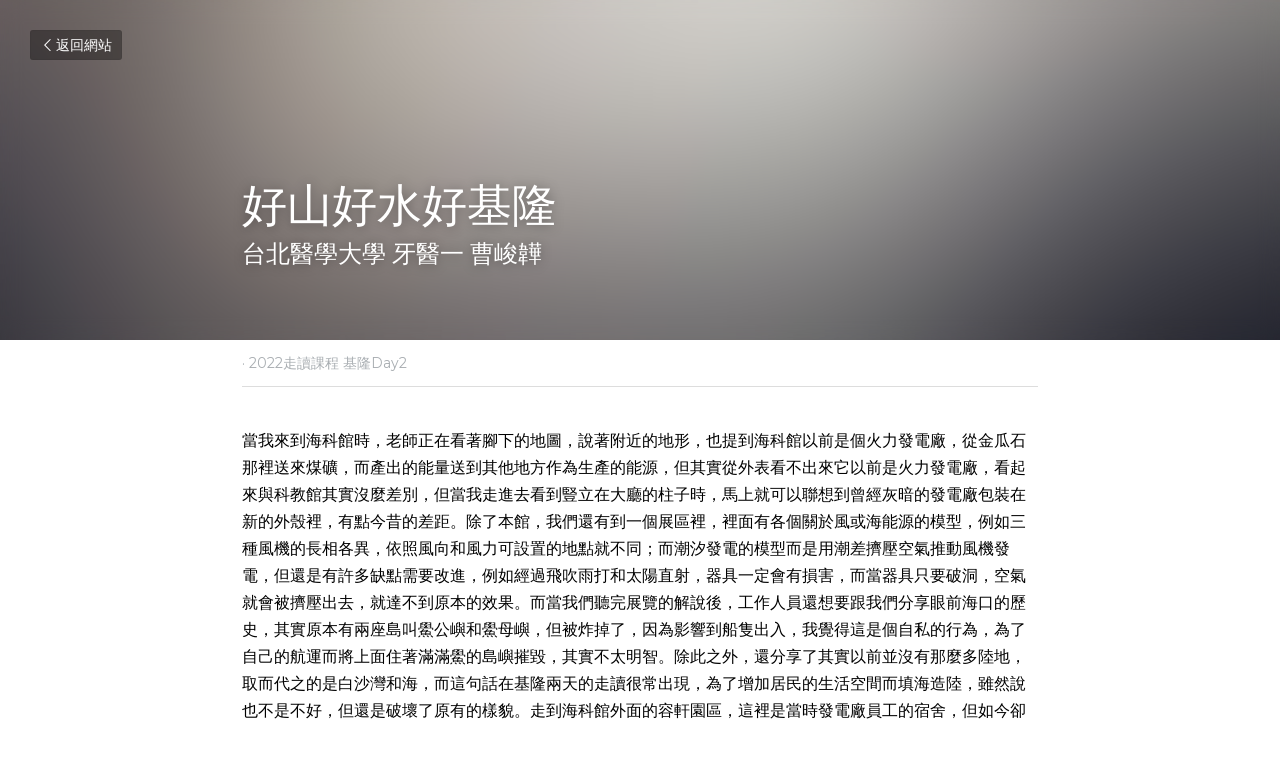

--- FILE ---
content_type: text/html; charset=utf-8
request_url: https://www.milletark.com/blog/d396c84324c
body_size: 39777
content:
<!-- Powered by Strikingly.com 4 (1) Jan 20, 2026 at 04:15-->
<!DOCTYPE html>
<html itemscope itemtype='http://schema.org/WebPage' lang='zh-TW' xmlns:og='http://ogp.me/ns#' xmlns='http://www.w3.org/1999/xhtml'>
<head>
<title>好山好水好基隆 - 2022走讀課程 基隆Day2</title>
<meta content="text/html; charset=UTF-8" http-equiv="Content-Type">
<meta content="width=device-width,initial-scale=1.0,user-scalable=yes,minimum-scale=1.0,maximum-scale=3.0" id="viewport" name="viewport">
<meta content="當我來到海科館時，老師正在看著腳下的地圖，說著附近的地形，也提到海科館以前是個火力發電廠，從金瓜石那裡送來煤礦，而產出的能量送到其他地方作為生產的能源，但其實從外表看不出來它以前是火力發電廠，看起來與科教館其實沒麼差別，但當我走進去看到豎立在大廳的柱子時，馬上就可以聯想到曾經灰暗的發電廠包裝在新的外殼裡，有點今昔的差距。除了本館，我們還有到一個展區裡，裡面有" name="description">
<meta content="article" property="og:type">
<meta content="好山好水好基隆" property="og:title">
<meta content="https://www.milletark.com/blog/d396c84324c" property="og:url">
<meta content="https://assets.strikingly.com/static/backgrounds/blur/10.jpg" property="og:image">
<meta content="好山好水好基隆" property="og:site_name">
<meta content="當我來到海科館時，老師正在看著腳下的地圖，說著附近的地形，也提到海科館以前是個火力發電廠，從金瓜石那裡送來煤礦，而產出的能量送到其他地方作為生產的能源，但其實從外表看不出來它以前是火力發電廠，看起來與科教館其實沒麼差別，但當我走進去看到豎立在大廳的柱子時，馬上就可以聯想到曾經灰暗的發電廠包裝在新的外殼裡，有點今昔的差距。除了本館，我們還有到一個展區裡，裡面有" property="og:description">
<meta content="好山好水好基隆" itemprop="name">
<meta content="當我來到海科館時，老師正在看著腳下的地圖，說著附近的地形，也提到海科館以前是個火力發電廠，從金瓜石那裡送來煤礦，而產出的能量送到其他地方作為生產的能源，但其實從外表看不出來它以前是火力發電廠，看起來與科教館其實沒麼差別，但當我走進去看到豎立在大廳的柱子時，馬上就可以聯想到曾經灰暗的發電廠包裝在新的外殼裡，有點今昔的差距。除了本館，我們還有到一個展區裡，裡面有" itemprop="description">
<meta content="https://assets.strikingly.com/static/backgrounds/blur/10.jpg" itemprop="image">
<meta name="csrf-param" content="authenticity_token">
<meta name="csrf-token" content="Ish+l+n5Eo8yNOP7SckQEkjYB/PP8DoRiYsfEFTzTDC+PeFBxBDMCCiyBff2Z+lxE3fAsvW3pZNC/mEi/Hj8ew==">
<style>a,h1,input,p{margin:0;padding:0;border:0;font-weight:400;font-style:normal;font-size:100%;line-height:1;font-family:inherit}@font-face{font-family:open_sans;src:url(https://static-assets.strikinglycdn.com/webpack/fonts/OpenSans-Bold-webfont.1d9c7945c7bc7dd0909105119bfbc191.eot);src:url(https://static-assets.strikinglycdn.com/webpack/fonts/OpenSans-Bold-webfont.1d9c7945c7bc7dd0909105119bfbc191.eot?#iefix) format("embedded-opentype"),url(https://static-assets.strikinglycdn.com/webpack/fonts/OpenSans-Bold-webfont.2e90d5152ce92858b62ba053c7b9d2cb.woff) format("woff"),url(https://static-assets.strikinglycdn.com/webpack/fonts/OpenSans-Bold-webfont.76cc6be5d8a231dc012fef4bdb86f79c.ttf) format("truetype"),url(https://static-assets.strikinglycdn.com/webpack/fonts/OpenSans-Bold-webfont.93349923b5274a36ac93cb3168d09123.svg#open_sansbold) format("svg");font-weight:700;font-style:normal;font-display:swap}@font-face{font-family:open_sans;src:url(https://static-assets.strikinglycdn.com/webpack/fonts/OpenSans-BoldItalic-webfont.6218c213bb8cf22b25710da6f3a90e48.eot);src:url(https://static-assets.strikinglycdn.com/webpack/fonts/OpenSans-BoldItalic-webfont.6218c213bb8cf22b25710da6f3a90e48.eot?#iefix) format("embedded-opentype"),url(https://static-assets.strikinglycdn.com/webpack/fonts/OpenSans-BoldItalic-webfont.7657144ec477cd61ac4a5d1af3fa2d28.woff) format("woff"),url(https://static-assets.strikinglycdn.com/webpack/fonts/OpenSans-BoldItalic-webfont.b6690626036a7d6824632769305b1978.ttf) format("truetype"),url(https://static-assets.strikinglycdn.com/webpack/fonts/OpenSans-BoldItalic-webfont.2b4eeeaef53b3496a5cdf82803666ed7.svg#open_sansbold_italic) format("svg");font-weight:700;font-style:italic;font-display:swap}@font-face{font-family:open_sans;src:url(https://static-assets.strikinglycdn.com/webpack/fonts/OpenSans-Italic-webfont.43d5342998f3607bd61a8239e98b1160.eot);src:url(https://static-assets.strikinglycdn.com/webpack/fonts/OpenSans-Italic-webfont.43d5342998f3607bd61a8239e98b1160.eot?#iefix) format("embedded-opentype"),url(https://static-assets.strikinglycdn.com/webpack/fonts/OpenSans-Italic-webfont.f42641eed834f7b97a9499362c6c8855.woff) format("woff"),url(https://static-assets.strikinglycdn.com/webpack/fonts/OpenSans-Italic-webfont.de7ef31e6295902347c5c3643b2d82da.ttf) format("truetype"),url(https://static-assets.strikinglycdn.com/webpack/fonts/OpenSans-Italic-webfont.5b774c25787e0a52c013463c9e3c4219.svg#open_sansitalic) format("svg");font-weight:400;font-style:italic;font-display:swap}@font-face{font-family:open_sans;src:url(https://static-assets.strikinglycdn.com/webpack/fonts/OpenSans-Light-webfont.09e00aa7622ece30a0f1e06b55f66c2a.eot);src:url(https://static-assets.strikinglycdn.com/webpack/fonts/OpenSans-Light-webfont.09e00aa7622ece30a0f1e06b55f66c2a.eot?#iefix) format("embedded-opentype"),url(https://static-assets.strikinglycdn.com/webpack/fonts/OpenSans-Light-webfont.45b47f3e9c7d74b80f5c6e0a3c513b23.woff) format("woff"),url(https://static-assets.strikinglycdn.com/webpack/fonts/OpenSans-Light-webfont.2e98fc3ce85f31f63010b706259cb604.ttf) format("truetype"),url(https://static-assets.strikinglycdn.com/webpack/fonts/OpenSans-Light-webfont.8f04ed9aeb2185499068d84842b95aa1.svg#open_sanslight) format("svg");font-weight:300;font-style:normal;font-display:swap}@font-face{font-family:open_sans;src:url(https://static-assets.strikinglycdn.com/webpack/fonts/OpenSans-LightItalic-webfont.550b5fda4a27cfedb7131b1a6e85e748.eot);src:url(https://static-assets.strikinglycdn.com/webpack/fonts/OpenSans-LightItalic-webfont.550b5fda4a27cfedb7131b1a6e85e748.eot?#iefix) format("embedded-opentype"),url(https://static-assets.strikinglycdn.com/webpack/fonts/OpenSans-LightItalic-webfont.b553da506077488bc65289e10841d527.woff) format("woff"),url(https://static-assets.strikinglycdn.com/webpack/fonts/OpenSans-LightItalic-webfont.1d22953c479914c2f801e08de666b0e8.ttf) format("truetype"),url(https://static-assets.strikinglycdn.com/webpack/fonts/OpenSans-LightItalic-webfont.fd6dd5fa10c5a74f0a767eeb695342f1.svg#open_sanslight_italic) format("svg");font-weight:300;font-style:italic;font-display:swap}@font-face{font-family:open_sans;src:url(https://static-assets.strikinglycdn.com/webpack/fonts/OpenSans-Regular-webfont.c4d82460ef260eb1589e73528cbfb257.eot);src:url(https://static-assets.strikinglycdn.com/webpack/fonts/OpenSans-Regular-webfont.c4d82460ef260eb1589e73528cbfb257.eot?#iefix) format("embedded-opentype"),url(https://static-assets.strikinglycdn.com/webpack/fonts/OpenSans-Regular-webfont.79515ad0788973c533405f7012dfeccd.woff) format("woff"),url(https://static-assets.strikinglycdn.com/webpack/fonts/OpenSans-Regular-webfont.488d5cc145299ba07b75495100419ee6.ttf) format("truetype"),url(https://static-assets.strikinglycdn.com/webpack/fonts/OpenSans-Regular-webfont.8185eb3059c46e4169ce107dfcf85950.svg#open_sansregular) format("svg");font-weight:400;font-style:normal;font-display:swap}@font-face{font-family:open_sans;src:url(https://static-assets.strikinglycdn.com/webpack/fonts/OpenSans-Semibold-webfont.f28eb362fb6afe946d822ee5451c2146.eot);src:url(https://static-assets.strikinglycdn.com/webpack/fonts/OpenSans-Semibold-webfont.f28eb362fb6afe946d822ee5451c2146.eot?#iefix) format("embedded-opentype"),url(https://static-assets.strikinglycdn.com/webpack/fonts/OpenSans-Semibold-webfont.697574b47bcfdd2c45e3e63c7380dd67.woff) format("woff"),url(https://static-assets.strikinglycdn.com/webpack/fonts/OpenSans-Semibold-webfont.b32acea6fd3c228b5059042c7ad21c55.ttf) format("truetype"),url(https://static-assets.strikinglycdn.com/webpack/fonts/OpenSans-Semibold-webfont.3f6b1eed8a0832d6f316fc26526348a8.svg#open_sanssemibold) format("svg");font-weight:600;font-style:normal;font-display:swap}@font-face{font-family:open_sans;src:url(https://static-assets.strikinglycdn.com/webpack/fonts/OpenSans-SemiboldItalic-webfont.70bafcaaadad9e17b9c7784abbc6b1c2.eot);src:url(https://static-assets.strikinglycdn.com/webpack/fonts/OpenSans-SemiboldItalic-webfont.70bafcaaadad9e17b9c7784abbc6b1c2.eot?#iefix) format("embedded-opentype"),url(https://static-assets.strikinglycdn.com/webpack/fonts/OpenSans-SemiboldItalic-webfont.719f7321a8366f4ee609737026432113.woff) format("woff"),url(https://static-assets.strikinglycdn.com/webpack/fonts/OpenSans-SemiboldItalic-webfont.64f886b232962979e2eaf29d93108286.ttf) format("truetype"),url(https://static-assets.strikinglycdn.com/webpack/fonts/OpenSans-SemiboldItalic-webfont.70eb93d7ba2ad241180085a9a74b0b95.svg#open_sanssemibold_italic) format("svg");font-weight:600;font-style:italic;font-display:swap}@media only screen and (min-width:590px) and (max-width:727px){.s-blog .container{position:relative;width:556px;padding:0;margin:0 auto}.s-blog .container .columns,.s-blog .container .sixteen.columns{width:540px;margin-left:8px;margin-right:8px}}@media only screen and (min-width:490px) and (max-width:589px){.s-blog .container{position:relative;width:456px;padding:0;margin:0 auto}.s-blog .container .columns,.s-blog .container .sixteen.columns{width:440px;margin-left:8px;margin-right:8px}}@media only screen and (min-width:430px) and (max-width:489px){.s-blog .container{position:relative;width:396px;padding:0;margin:0 auto}.s-blog .container .columns,.s-blog .container .sixteen.columns{width:380px;margin-left:8px;margin-right:8px}}@media only screen and (min-width:370px) and (max-width:429px){.s-blog .container{position:relative;width:336px;padding:0;margin:0 auto}.s-blog .container .columns,.s-blog .container .sixteen.columns{width:320px;margin-left:8px;margin-right:8px}}@media only screen and (min-width:350px) and (max-width:369px){.s-blog .container{position:relative;width:316px;padding:0;margin:0 auto}.s-blog .container .columns,.s-blog .container .sixteen.columns{width:300px;margin-left:8px;margin-right:8px}}@media only screen and (max-width:349px){.s-blog .container{position:relative;width:296px;padding:0;margin:0 auto}.s-blog .container .columns,.s-blog .container .sixteen.columns{width:280px;margin-left:8px;margin-right:8px}}@font-face{font-family:Font Awesome\ 5 Free;font-style:normal;font-weight:400;font-display:block;src:url(https://static-assets.strikinglycdn.com/webpack/fonts/fa-regular-400.7630483dd4b0c48639d2ac54a894b450.eot);src:url(https://static-assets.strikinglycdn.com/webpack/fonts/fa-regular-400.7630483dd4b0c48639d2ac54a894b450.eot?#iefix) format("embedded-opentype"),url(https://static-assets.strikinglycdn.com/webpack/fonts/fa-regular-400.f0f8230116992e521526097a28f54066.woff2) format("woff2"),url(https://static-assets.strikinglycdn.com/webpack/fonts/fa-regular-400.7124eb50fc8227c78269f2d995637ff5.woff) format("woff"),url(https://static-assets.strikinglycdn.com/webpack/fonts/fa-regular-400.1f77739ca9ff2188b539c36f30ffa2be.ttf) format("truetype"),url(https://static-assets.strikinglycdn.com/webpack/fonts/fa-regular-400.0bb428459c8ecfa61b22a03def1706e6.svg#fontawesome) format("svg")}@font-face{font-family:Font Awesome\ 5 Free;font-style:normal;font-weight:900;font-display:block;src:url(https://static-assets.strikinglycdn.com/webpack/fonts/fa-solid-900.1042e8ca1ce821518a2d3e7055410839.eot);src:url(https://static-assets.strikinglycdn.com/webpack/fonts/fa-solid-900.1042e8ca1ce821518a2d3e7055410839.eot?#iefix) format("embedded-opentype"),url(https://static-assets.strikinglycdn.com/webpack/fonts/fa-solid-900.e8a427e15cc502bef99cfd722b37ea98.woff2) format("woff2"),url(https://static-assets.strikinglycdn.com/webpack/fonts/fa-solid-900.9fe5a17c8ab036d20e6c5ba3fd2ac511.woff) format("woff"),url(https://static-assets.strikinglycdn.com/webpack/fonts/fa-solid-900.605ed7926cf39a2ad5ec2d1f9d391d3d.ttf) format("truetype"),url(https://static-assets.strikinglycdn.com/webpack/fonts/fa-solid-900.376c1f97f6553dea1ca9b3f9081889bd.svg#fontawesome) format("svg")}@font-face{font-family:entypo;src:url(https://static-assets.strikinglycdn.com/webpack/fonts/entypo-fontello.d0357bfa224a314326f33b2840c79879.eot);src:url(https://static-assets.strikinglycdn.com/webpack/fonts/entypo-fontello.d0357bfa224a314326f33b2840c79879.eot) format("embedded-opentype"),url(https://static-assets.strikinglycdn.com/webpack/fonts/entypo-fontello.56c0334a3129bf39b25e0d4e67fcf233.woff) format("woff"),url(https://static-assets.strikinglycdn.com/webpack/fonts/entypo-fontello.dfaf21d0ca7ba2de51bcab7792332f02.ttf) format("truetype");font-weight:400;font-style:normal;font-display:swap}[class*=" entypo-"]:before{font-family:entypo;font-style:normal;font-weight:400;speak:none;display:inline-block;text-decoration:inherit;width:1em;text-align:center;font-variant:normal;text-transform:none;line-height:1em}body,html{margin:0;padding:0}a,form,h1,img,input,li,p,textarea,ul{margin:0;padding:0;border:0;font-weight:400;font-style:normal;font-size:100%;line-height:1;font-family:inherit}ul{list-style:none}html{font-size:100%;-webkit-text-size-adjust:100%;-ms-text-size-adjust:100%}img{border:0;-ms-interpolation-mode:bicubic}a{text-decoration:none}html{font-size:14px;line-height:1}input::-webkit-input-placeholder{color:#c0c4c8}.eu-cookie-setting-dialog{width:100%;position:fixed;top:50%;left:50%;display:none;padding:20px;z-index:10000;max-width:500px;border-radius:5px;box-sizing:border-box;color:#555;-webkit-transform:translate(-50%,-50%);transform:translate(-50%,-50%);background-color:#f4f6f8;-webkit-animation:.3s ease-in-out slide_in_animation;animation:.3s ease-in-out slide_in_animation}.eu-cookie-setting-dialog .setting-title{font-size:14px;font-weight:700}.eu-cookie-setting-dialog .setting-item{display:-webkit-flex;display:flex;margin-top:20px;-webkit-align-items:flex-start;align-items:flex-start}.eu-cookie-setting-dialog .item-content{font-size:12px;margin:0 8px}.eu-cookie-setting-dialog .item-label{line-height:1;font-weight:700}.eu-cookie-setting-dialog .item-text{margin-top:5px;line-height:1.5}.eu-cookie-setting-dialog .setting-footer{margin-top:20px;text-align:right}.eu-cookie-setting-dialog .save-btn{color:#fff;font-size:12px;font-weight:700;padding:8px 10px;border-radius:4px;display:inline-block;letter-spacing:normal;background:#4b5056}.eu-cookie-setting-mask{position:fixed;display:none;top:0;left:0;width:100%;height:100%;z-index:10000;background:rgba(0,0,0,.4);-webkit-animation:.2s ease-in-out slide_in_animation;animation:.2s ease-in-out slide_in_animation}@-webkit-keyframes slide_in_animation{0%{opacity:0}to{opacity:1}}@keyframes slide_in_animation{0%{opacity:0}to{opacity:1}}#s-content{padding:0!important}.s-blog .container{position:relative;width:816px;margin:0 auto;padding:0}.s-blog .container .columns{float:left;display:inline;margin-left:10px;margin-right:10px}.s-blog .container .sixteen.columns{width:796px}@media only screen and (min-width:728px) and (max-width:879px){.s-blog .container{position:relative;width:640px;margin:0 auto;padding:0}.s-blog .container .columns{float:left;display:inline;margin-left:7px;margin-right:7px}.s-blog .container .sixteen.columns{width:626px}}@media only screen and (min-width:590px) and (max-width:727px){.s-blog .fixed-hidden{display:none}.s-blog .container{position:relative;width:556px;padding:0;margin:0 auto}.s-blog .container .columns,.s-blog .container .sixteen.columns{width:540px;margin-left:8px;margin-right:8px}}@media only screen and (min-width:490px) and (max-width:589px){.s-blog .fixed-hidden{display:none}.s-blog .container{position:relative;width:456px;padding:0;margin:0 auto}.s-blog .container .columns,.s-blog .container .sixteen.columns{width:440px;margin-left:8px;margin-right:8px}}@media only screen and (min-width:430px) and (max-width:489px){.s-blog .fixed-hidden{display:none}.s-blog .container{position:relative;width:396px;padding:0;margin:0 auto}.s-blog .container .columns,.s-blog .container .sixteen.columns{width:380px;margin-left:8px;margin-right:8px}}@media only screen and (min-width:370px) and (max-width:429px){.s-blog .fixed-hidden{display:none}.s-blog .container{position:relative;width:336px;padding:0;margin:0 auto}.s-blog .container .columns,.s-blog .container .sixteen.columns{width:320px;margin-left:8px;margin-right:8px}}@media only screen and (min-width:350px) and (max-width:369px){.s-blog .fixed-hidden{display:none}.s-blog .container{position:relative;width:316px;padding:0;margin:0 auto}.s-blog .container .columns,.s-blog .container .sixteen.columns{width:300px;margin-left:8px;margin-right:8px}}@media only screen and (max-width:349px){.s-blog .fixed-hidden{display:none}.s-blog .container{position:relative;width:296px;padding:0;margin:0 auto}.s-blog .container .columns,.s-blog .container .sixteen.columns{width:280px;margin-left:8px;margin-right:8px}}#s-content h1{font-size:48px}.s-font-body{font-size:18px}.s-font-heading{font-size:36px}.s-blog .s-blog-body{background:#fff}.s-blog .s-block{text-align:left}.s-blog .s-blog-post-section{position:relative;margin-bottom:30px}.s-blog .s-blog-post-section:last-child{margin-bottom:0}.s-blog .s-blog-post-section .s-text .s-component-content{color:#444;line-height:1.7;float:none;display:block;margin-left:0;margin-right:0}.s-blog .s-blog-post-section .s-text .s-component-content p{line-height:1.7}.s-blog{font-size:18px}.s-blog h1{font-size:50px}.s-blog .s-blog-padding{padding:40px 0 60px}@media only screen and (max-width:727px){.s-blog .s-blog-padding{padding:30px 0}}.s-blog .s-blog-header .s-blog-header-inner{display:table;width:100%;height:auto;height:340px;color:#fff;overflow:hidden}.s-blog .s-blog-header .s-blog-header-inner h1{color:#fff}.s-blog .s-blog-header .s-blog-header-inner .s-blog-title{font-size:45px;margin-bottom:10px}@media only screen and (max-width:727px){.s-blog .s-blog-header .s-blog-header-inner .s-blog-title{font-size:36px}.s-blog .s-blog-header .s-blog-header-inner{height:220px}}.s-blog .s-blog-header .s-blog-header-inner .s-blog-subtitle{font-size:24px}.s-blog .s-blog-header .s-blog-header-inner.s-bg-light-text{color:#fff}.s-blog .s-blog-header .s-blog-header-inner.s-bg-light-text .s-blog-subtitle,.s-blog .s-blog-header .s-blog-header-inner.s-bg-light-text .s-blog-title{text-shadow:0 1px 12px rgba(0,0,0,.35)}.s-blog .s-blog-header .s-blog-header-inner .table-row-wrap{display:none}@media only screen and (max-width:489px){.s-blog h1{font-size:38px}.s-blog .s-blog-padding{padding-top:15px}.s-blog .s-blog-header .s-blog-header-inner .s-blog-back-link{display:none!important}.s-blog .s-blog-header .s-blog-header-inner .table-row-wrap{display:table-row;height:30px}@-moz-document url-prefix(){.s-blog .s-blog-header .s-blog-header-inner .table-row-wrap .container{padding-top:20px!important}}.s-blog .s-blog-header .s-blog-header-inner .table-row-wrap .s-blog-back-link{position:static;display:inline-block!important}}.s-blog .s-blog-header .s-blog-header-inner .s-blog-header-content{display:table-cell;vertical-align:bottom}.s-blog .s-blog-header .s-blog-header-inner .s-blog-subtitle-wrapper{font-size:36px;line-height:1.4;margin-bottom:10px}.s-blog .s-blog-header .s-blog-header-inner .s-blog-back-link{font-size:14px;background:rgba(0,0,0,.35);border-radius:3px;padding:8px 10px;color:#fff;line-height:1;display:inline-block;zoom:1;position:absolute;top:30px;left:30px;box-shadow:inset 0 0 2px rgba(0,0,0,.2);z-index:10!important}.s-blog .s-blog-header .s-blog-header-inner .s-blog-back-link .left-arrow{margin-right:2px}.s-blog .s-blog-header .s-blog-header-bottom{background:#fff}.s-blog .s-blog-header .s-blog-header-bottom .s-blog-info{padding:12px 0;border-bottom:1px solid #ddd;color:#a9aeb2;font-size:14px}.s-blog .s-blog-footer{font-weight:300}.s-blog .s-blog-footer .s-blog-footer-inner{padding-top:30px;padding-bottom:100px;background:#fff;color:#999}.s-blog .s-blog-footer .s-blog-footer-inner .entypo-left-open-big,.s-blog .s-blog-footer .s-blog-footer-inner .entypo-right-open-big{font-size:11px;position:relative;top:-1px}.s-blog .s-blog-footer .s-blog-footer-inner .s-blog-footer-nav{padding:22px 0;font-size:14px;border-top:1px solid #ddd;color:#999}.s-blog .s-blog-footer .s-blog-footer-inner .s-blog-footer-nav .s-blog-footer-btn{display:inline-block;zoom:1;width:50%;vertical-align:top}.s-blog .s-blog-footer .s-blog-footer-inner .s-blog-footer-nav .s-blog-footer-btn a{color:#636972;font-weight:300}.s-blog .s-blog-footer .s-blog-footer-inner .s-blog-footer-nav .s-blog-footer-btn .entypo-left-open-big{margin-right:3px}.s-blog .s-blog-footer .s-blog-footer-inner .s-blog-footer-nav .s-blog-footer-btn .entypo-right-open-big{margin-left:3px}.s-blog .s-blog-footer .s-blog-footer-inner .s-blog-footer-nav .s-blog-footer-btn .s-blog-nav-title{display:inline-block;font-size:24px;font-style:normal;font-weight:300;color:#000;margin-top:5px;line-height:1.25}.s-blog .s-blog-footer .s-blog-footer-inner .s-blog-footer-nav .s-blog-footer-previous{padding-right:10px;box-sizing:border-box;color:#636972}.s-blog .s-blog-footer .s-blog-footer-inner .s-blog-footer-nav .s-blog-footer-next{padding-left:10px;box-sizing:border-box;color:#636972}@media only screen and (max-width:489px){.s-blog .s-blog-footer .s-blog-footer-inner .s-blog-footer-nav .s-blog-nav-title{font-size:20px}.s-blog .s-blog-footer .s-blog-footer-inner .s-blog-footer-nav .s-blog-footer-previous{margin-bottom:15px;padding-right:0;width:100%}.s-blog .s-blog-footer .s-blog-footer-inner .s-blog-footer-nav .s-blog-footer-next{padding-left:0;width:100%}}.s-blog .s-blog-footer .s-blog-footer-inner .s-blog-footer-toolbar{font-size:14px;padding-top:15px;border-top:1px solid #ddd;text-align:right}.s-blog .s-blog-footer .s-blog-footer-inner .s-blog-footer-toolbar a{color:#999;font-weight:300}.s-blog .s-blog-footer .s-blog-footer-inner .s-blog-footer-toolbar .s-blog-footer-back-link{display:inline-block;margin:0 30px 10px 0;line-height:20px;float:left;color:#636972}.s-blog .s-blog-footer .s-blog-footer-inner .s-blog-footer-toolbar .s-blog-footer-actions{display:inline-block;vertical-align:top;margin-bottom:10px}.s-blog .s-blog-footer .s-blog-footer-inner .s-blog-footer-toolbar a.s-blog-rss-feed{display:inline-block;height:20px;width:20px;line-height:20px;font-size:12px;color:#fff;background-color:#bbb;text-shadow:none;border-radius:2px;text-align:center;margin:0 0 0 6px;vertical-align:top}@media only screen and (max-width:590px){.s-blog .s-blog-footer .s-blog-footer-inner .s-blog-footer-toolbar{text-align:left}.s-blog .s-blog-footer .s-blog-footer-inner .s-blog-footer-toolbar .s-blog-footer-back-link{float:none}.s-blog .s-blog-footer .s-blog-footer-inner .s-blog-footer-toolbar a.s-blog-rss-feed{width:48px;height:48px;font-size:26px;margin:0 0 0 10px;display:-webkit-inline-flex;display:inline-flex;-webkit-align-items:center;align-items:center;-webkit-justify-content:center;justify-content:center}}#s-blog-comments-container{font-size:16px}#s-blog-comments-container .s-blog-comments-inner{padding-top:20px}#s-blog-comments-container .s-blog-comments-inner .fa-spinner{margin-left:5px}#s-blog-comments-container .s-blog-comments-inner .blog-form-avatar{width:30px;height:30px;position:absolute;left:-45px;top:-3px;margin:4px 15px 0 0}#s-blog-comments-container .s-blog-comments-inner .s-blog-comment-form{position:relative;border-collapse:separate;max-width:560px;margin:15px 0 0 45px;font-weight:300}#s-blog-comments-container .s-blog-comments-inner .s-blog-comment-form .s-blog-input-name{box-sizing:border-box;padding:5px 10px}#s-blog-comments-container .s-blog-comments-inner .s-blog-comment-form .s-blog-input-name{width:100%}#s-blog-comments-container .s-blog-comments-inner .s-blog-comment-form ::-webkit-input-placeholder{font-weight:300}#s-blog-comments-container .s-blog-comments-inner .s-blog-comment-form :-moz-placeholder,#s-blog-comments-container .s-blog-comments-inner .s-blog-comment-form ::-moz-placeholder{font-weight:300}#s-blog-comments-container .s-blog-comments-inner .s-blog-comment-form :-ms-input-placeholder{font-weight:300}body{-webkit-animation-duration:.1s;-webkit-animation-name:fontfix;-webkit-animation-iteration-count:1;-webkit-animation-timing-function:linear;-webkit-animation-delay:.1s}@-webkit-keyframes fontfix{0%{opacity:1}to{opacity:1}}.container:after{content:"\0020";display:block;height:0;clear:both;visibility:hidden}#strikingly-tooltip-container{position:fixed;top:0;left:0;z-index:10000;width:100%;font-family:open_sans,Open Sans,sans-serif}#strikingly-tooltip-container:lang(zh){font-family:open_sans,Open Sans,PingFang SC,Microsoft YaHei,微软雅黑,STXihei,华文细黑,sans-serif}#strikingly-tooltip-container:lang(zh-tw){font-family:open_sans,Open Sans,PingFang TC,Microsoft JhengHei,微軟正黑體,STXihei,sans-serif}.s-form-field{position:relative;margin-bottom:15px}.s-form-field textarea{border:1px solid #c6c9cd;border-radius:3px;padding:6px 8px;color:#636972;line-height:1.6;box-shadow:inset 0 1px 2px rgba(0,0,0,.1)}.s-form-field textarea{width:100%;box-sizing:border-box}textarea[placeholder]::-webkit-input-placeholder{color:#c6c9cd;font-weight:400}::-webkit-input-placeholder{color:#c6c9cd;font-weight:400}::-webkit-input-placeholder textarea::-webkit-input-placeholder{color:#000;opacity:1}::-webkit-input-placeholder textarea::-moz-placeholder{color:#000;opacity:1}::-webkit-input-placeholder textarea:-ms-input-placeholder{color:#000;opacity:1}::-webkit-input-placeholder textarea:-moz-placeholder{color:#000;opacity:1}:-moz-placeholder{color:#c6c9cd;font-weight:400}:-moz-placeholder textarea::-webkit-input-placeholder{color:#000;opacity:1}:-moz-placeholder textarea::-moz-placeholder{color:#000;opacity:1}:-moz-placeholder textarea:-ms-input-placeholder{color:#000;opacity:1}:-moz-placeholder textarea:-moz-placeholder{color:#000;opacity:1}::-moz-placeholder{color:#c6c9cd;font-weight:400}::-moz-placeholder textarea::-webkit-input-placeholder{color:#000;opacity:1}::-moz-placeholder textarea::-moz-placeholder{color:#000;opacity:1}::-moz-placeholder textarea:-ms-input-placeholder{color:#000;opacity:1}::-moz-placeholder textarea:-moz-placeholder{color:#000;opacity:1}::-ms-input-placeholder{color:#c6c9cd;font-weight:400}::-ms-input-placeholder textarea::-webkit-input-placeholder{color:#000;opacity:1}::-ms-input-placeholder textarea::-moz-placeholder{color:#000;opacity:1}::-ms-input-placeholder textarea:-ms-input-placeholder{color:#000;opacity:1}::-ms-input-placeholder textarea:-moz-placeholder{color:#000;opacity:1}::input-placeholder{color:#c6c9cd;font-weight:400}.s-blog-info{font-size:16px}.s-blog-info .s-blog-tags{position:relative;z-index:1;display:inline-block;line-height:16px;word-break:break-word}.s-blog-info .s-blog-tags .s-blog-tag{position:relative;margin:3px 3px 3px 0;display:inline-block}.s-blog-info .s-blog-tags .s-blog-tag.last{margin-right:0}.fa{-moz-osx-font-smoothing:grayscale;-webkit-font-smoothing:antialiased;display:inline-block;font-style:normal;font-variant:normal;text-rendering:auto;line-height:1}.fa-pulse{-webkit-animation:1s steps(8) infinite fa-spin;animation:1s steps(8) infinite fa-spin}@-webkit-keyframes fa-spin{0%{-webkit-transform:rotate(0);transform:rotate(0)}to{-webkit-transform:rotate(1turn);transform:rotate(1turn)}}@keyframes fa-spin{0%{-webkit-transform:rotate(0);transform:rotate(0)}to{-webkit-transform:rotate(1turn);transform:rotate(1turn)}}.fa-rss:before{content:"\f09e"}.fa-spinner:before{content:"\f110"}.fa{font-family:Font Awesome\ 5 Free}.fa{font-weight:900}[class*=" entypo-"]:before,[class^=entypo-]:before{font-family:entypo;font-style:normal;font-weight:400;speak:none;display:inline-block;text-decoration:inherit;width:1em;text-align:center;font-variant:normal;text-transform:none;line-height:1em}.entypo-left-open-big:before{content:"\e874"}.entypo-right-open-big:before{content:"\e875"}.s-component{position:relative}#s-content{position:relative;overflow:hidden;margin-left:0;min-height:100vh;font-size:16px}#s-content h1{font-size:45px}#s-content h1{line-height:inherit;font-weight:inherit}@media only screen and (max-width:479px){#s-content h1{font-size:36px}}.s-text .s-component-content{word-wrap:break-word}.s-text .s-component-content div,.s-text .s-component-content p{line-height:inherit}.s-block .s-block-item.s-repeatable-item{vertical-align:top;margin-bottom:30px;max-width:100%}@media only screen and (max-width:727px){#s-blog-comments-container .s-blog-comments-inner .blog-form-avatar{display:none}#s-blog-comments-container .s-blog-comments-inner .s-blog-comment-form{margin-left:0}.s-block .s-block-item.s-repeatable-item{clear:both!important}}.s-block .s-block-item.s-narrow-margin{margin-bottom:15px}.s-bg-blurred{position:relative}@media only screen and (max-width:768px){html{scrollbar-width:none;-ms-overflow-style:none}::-webkit-scrollbar{width:0}}.s-font-title{font-family:montserrat,sans-serif}.s-font-title:lang(zh){font-family:montserrat,PingFang SC,Microsoft YaHei,微软雅黑,STXihei,华文细黑,sans-serif}.s-font-title:lang(zh-tw){font-family:montserrat,PingFang TC,Microsoft JhengHei,微軟正黑體,STXihei,sans-serif}.s-font-body{font-family:montserrat,sans-serif}.s-font-body:lang(zh){font-family:montserrat,PingFang SC,Microsoft YaHei,微软雅黑,STXihei,华文细黑,sans-serif}.s-font-body:lang(zh-tw){font-family:montserrat,PingFang TC,Microsoft JhengHei,微軟正黑體,STXihei,sans-serif}.s-font-heading{font-family:montserrat,sans-serif}.s-font-heading:lang(zh){font-family:montserrat,PingFang SC,Microsoft YaHei,微软雅黑,STXihei,华文细黑,sans-serif}.s-font-heading:lang(zh-tw){font-family:montserrat,PingFang TC,Microsoft JhengHei,微軟正黑體,STXihei,sans-serif}.s-blog .s-blog-body,.s-blog .s-blog-header{font-family:montserrat,sans-serif}.s-blog .s-blog-body:lang(zh),.s-blog .s-blog-header:lang(zh){font-family:montserrat,PingFang SC,Microsoft YaHei,微软雅黑,STXihei,华文细黑,sans-serif}.s-blog .s-blog-body:lang(zh-tw),.s-blog .s-blog-header:lang(zh-tw){font-family:montserrat,PingFang TC,Microsoft JhengHei,微軟正黑體,STXihei,sans-serif}#s-content h1{margin-bottom:10px}.s-blog .s-blog-header .s-blog-header-inner.s-bg-light-text h1{color:#fff}</style>
  <script>
window.$S={};$S.conf={"SUPPORTED_CURRENCY":[{"code":"AED","symbol":"\u062f.\u0625","decimal":".","thousand":",","precision":2,"name":"\u963f\u8054\u914b\u8fea\u62c9\u59c6"},{"code":"AFN","symbol":"\u060b","decimal":".","thousand":",","precision":2,"name":"\u963f\u5bcc\u6c57\u5c3c"},{"code":"ALL","symbol":"Lek","decimal":",","thousand":".","precision":2,"name":"\u963f\u5c14\u5df4\u5c3c\u4e9a\u5217\u514b"},{"code":"AMD","symbol":"\u058f","decimal":",","thousand":".","precision":2,"name":"\u4e9a\u7f8e\u5c3c\u4e9a\u5fb7\u62c9\u59c6"},{"code":"ANG","symbol":"\u0192","decimal":",","thousand":".","precision":2,"name":"\u8377\u5c5e\u5b89\u7684\u5217\u65af\u76fe"},{"code":"AOA","symbol":"Kz","decimal":",","thousand":".","precision":2,"name":"\u5b89\u54e5\u62c9\u5bbd\u624e"},{"code":"ARS","symbol":"$","decimal":",","thousand":".","precision":2,"name":"\u963f\u6839\u5ef7\u6bd4\u7d22"},{"code":"AUD","symbol":"A$","decimal":".","thousand":" ","precision":2,"name":"\u6fb3\u5927\u5229\u4e9e\u5143"},{"code":"AWG","symbol":"\u0192","decimal":".","thousand":",","precision":2,"name":"\u963f\u9c81\u5df4\u5f17\u7f57\u6797"},{"code":"AZN","symbol":"\u20bc","decimal":".","thousand":",","precision":2,"name":"\u963f\u585e\u62dc\u7586\u9a6c\u7eb3\u7279"},{"code":"BAM","symbol":"KM","decimal":",","thousand":".","precision":2,"name":"\u6ce2\u65af\u5c3c\u4e9a-\u9ed1\u585e\u54e5\u7ef4\u90a3\u53ef\u5151\u6362\u9a6c\u514b"},{"code":"BBD","symbol":"$","decimal":".","thousand":",","precision":2,"name":"\u5df4\u5df4\u591a\u65af\u5143"},{"code":"BDT","symbol":"Tk","decimal":".","thousand":",","precision":2,"name":"\u5b5f\u52a0\u62c9\u570b \u5854\u5361"},{"code":"BGN","symbol":"\u043b\u0432","decimal":",","thousand":".","precision":2,"name":"\u4fdd\u52a0\u5229\u4e9a\u5217\u5f17"},{"code":"BHD","symbol":"\u062f.\u0628","decimal":".","thousand":",","precision":3,"name":"\u5df4\u6797\u7b2c\u7d0d\u723e"},{"code":"BIF","symbol":"FBu","decimal":".","thousand":",","precision":0,"name":"\u5e03\u9686\u8fea\u6cd5\u90ce"},{"code":"BMD","symbol":"$","decimal":".","thousand":",","precision":2,"name":"\u767e\u6155\u5927\u5143"},{"code":"BND","symbol":"$","decimal":".","thousand":",","precision":2,"name":"\u6587\u83b1\u5143"},{"code":"BOB","symbol":"$b","decimal":",","thousand":".","precision":2,"name":"\u73bb\u5229\u7ef4\u4e9a\u8bfa"},{"code":"BRL","symbol":"R$","decimal":",","thousand":".","precision":2,"name":"\u5df4\u897f\u96f7\u4e9e\u723e","format":"%s %v"},{"code":"BSD","symbol":"$","decimal":".","thousand":",","precision":2,"name":"\u5df4\u54c8\u9a6c\u5143"},{"code":"BTN","symbol":"Nu.","decimal":".","thousand":",","precision":2,"name":"\u4e0d\u4e39\u52aa\u723e\u7279\u9b6f\u59c6"},{"code":"BWP","symbol":"P","decimal":".","thousand":",","precision":2,"name":"\u535a\u8328\u74e6\u7eb3\u666e\u62c9"},{"code":"BYN","symbol":"Br","decimal":".","thousand":",","precision":2,"name":"\u767d\u4fc4\u7f85\u65af\u76e7\u5e03"},{"code":"BZD","symbol":"BZ$","decimal":".","thousand":",","precision":2,"name":"\u4f2f\u5229\u5179\u5143"},{"code":"CAD","symbol":"$","decimal":".","thousand":",","precision":2,"name":"\u52a0\u62ff\u5927\u5143"},{"code":"CDF","symbol":"FC","decimal":".","thousand":",","precision":2,"name":"\u521a\u679c\u6cd5\u90ce"},{"code":"CHF","symbol":"CHF","decimal":".","thousand":"'","precision":2,"name":"\u745e\u58eb\u6cd5\u90ce","format":"%s %v"},{"code":"CLP","symbol":"$","decimal":"","thousand":".","precision":0,"name":"\u667a\u5229 \u6bd4\u7d22"},{"code":"CNY","symbol":"\u00a5","decimal":".","thousand":",","precision":2,"name":"\u4eba\u6c11\u5e63"},{"code":"CRC","symbol":"\u20a1","decimal":",","thousand":".","precision":2,"name":"\u54e5\u65af\u8fbe\u9ece\u52a0\u79d1\u6717"},{"code":"CUP","symbol":"$","decimal":".","thousand":",","precision":2,"name":"\u53e4\u5df4\u6bd4\u7d22"},{"code":"CVE","symbol":"$","decimal":".","thousand":",","precision":2,"name":"\u4f5b\u5f97\u89d2\u57c3\u65af\u5e93\u591a"},{"code":"CZK","symbol":"K\u010d","decimal":",","thousand":".","precision":2,"name":"\u6377\u514b\u514b\u6717","format":"%v %s"},{"code":"DJF","symbol":"Fdj","decimal":".","thousand":",","precision":0,"name":"\u5409\u5e03\u63d0\u6cd5\u90ce"},{"code":"DKK","symbol":"kr","decimal":".","thousand":",","precision":2,"name":"\u4e39\u9ea5\u514b\u6717","format":"%v %s"},{"code":"DOP","symbol":"RD$","decimal":".","thousand":",","precision":2,"name":"\u591a\u7c73\u5c3c\u52a0\u6bd4\u7d22"},{"code":"DZD","symbol":"\u062f\u062c","decimal":",","thousand":".","precision":2,"name":"\u963f\u5c14\u53ca\u5229\u4e9a\u7b2c\u7eb3\u5c14"},{"code":"EGP","symbol":"E\u00a3","decimal":".","thousand":",","precision":2,"name":"\u57c3\u53ca\u9551"},{"code":"ERN","symbol":"Nkf","decimal":".","thousand":",","precision":2,"name":"\u5384\u7acb\u7279\u91cc\u4e9e \u7d0d\u514b\u6cd5"},{"code":"ETB","symbol":"Br","decimal":".","thousand":",","precision":2,"name":"\u57c3\u585e\u4fc4\u6bd4\u4e9a\u6bd4\u5c14"},{"code":"EUR","symbol":"\u20ac","decimal":",","thousand":".","precision":2,"name":"\u6b50\u5143","format":"%v %s"},{"code":"FJD","symbol":"$","decimal":".","thousand":",","precision":2,"name":"\u6590\u6d4e\u5143"},{"code":"FKP","symbol":"\u00a3","decimal":".","thousand":",","precision":2,"name":"\u798f\u514b\u5170\u7fa4\u5c9b\u9551"},{"code":"GBP","symbol":"\u00a3","decimal":".","thousand":",","precision":2,"name":"\u82f1\u938a"},{"code":"GEL","symbol":"\u10da","decimal":",","thousand":".","precision":2,"name":"\u683c\u9c81\u5409\u4e9a\u62c9\u91cc"},{"code":"GGP","symbol":"\u00a3","decimal":".","thousand":",","precision":2,"name":"\u6839\u897f\u938a"},{"code":"GHS","symbol":"GH\u20b5","decimal":".","thousand":",","precision":2,"name":"\u52a0\u7d0d\u585e\u5730"},{"code":"GIP","symbol":"\u00a3","decimal":".","thousand":",","precision":2,"name":"\u76f4\u5e03\u7f57\u9640\u9551"},{"code":"GMD","symbol":"D","decimal":".","thousand":",","precision":2,"name":"\u5188\u6bd4\u4e9a\u8fbe\u62c9\u897f"},{"code":"GNF","symbol":"\u20a3","decimal":".","thousand":",","precision":0,"name":"\u51e0\u5185\u4e9a\u6cd5\u90ce"},{"code":"GTQ","symbol":"Q","decimal":".","thousand":",","precision":2,"name":"\u5371\u5730\u9a6c\u62c9\u683c\u67e5\u5c14"},{"code":"GYD","symbol":"G$","decimal":".","thousand":",","precision":2,"name":"\u572d\u4e9a\u90a3\u5143"},{"code":"HKD","symbol":"HK$","decimal":".","thousand":",","precision":2,"name":"\u6e2f\u5e63"},{"code":"HNL","symbol":"L","decimal":".","thousand":",","precision":2,"name":"\u6d2a\u90fd\u62c9\u65af\u4f26\u76ae\u62c9"},{"code":"HRK","symbol":"kn","decimal":".","thousand":",","precision":2,"name":"\u514b\u7f57\u5730\u4e9a\u5e93\u7eb3"},{"code":"HTG","symbol":"G","decimal":".","thousand":",","precision":2,"name":"\u6d77\u5730\u53e4\u5fb7"},{"code":"HUF","symbol":"Ft","decimal":"","thousand":",","precision":0,"name":"\u5308\u7259\u5229\u798f\u6797","format":"%v %s"},{"code":"ILS","symbol":"\u20aa","decimal":".","thousand":",","precision":2,"name":"\u4ee5\u8272\u5217\u65b0\u8b1d\u514b\u723e"},{"code":"IMP","symbol":"\u00a3","decimal":".","thousand":",","precision":2,"name":"\u99ac\u6069\u5cf6\u938a"},{"code":"INR","symbol":"\u20b9","decimal":".","thousand":",","precision":2,"name":"\u5370\u5ea6 \u76e7\u6bd4"},{"code":"IQD","symbol":"\u062f.\u0639","decimal":".","thousand":",","precision":3,"name":"\u4f0a\u62c9\u514b\u7b2c\u7d0d\u723e"},{"code":"IRR","symbol":"\u062a\u0648\u0645\u0627\u0646","decimal":".","thousand":",","precision":2,"name":"\u4f0a\u6717\u88cf\u4e9e\u723e"},{"code":"ISK","symbol":"kr","decimal":",","thousand":".","precision":2,"name":"\u51b0\u5c9b\u514b\u6717"},{"code":"JEP","symbol":"\u00a3","decimal":".","thousand":",","precision":2,"name":"\u6fa4\u897f\u938a"},{"code":"JMD","symbol":"J$","decimal":".","thousand":",","precision":2,"name":"\u7259\u8cb7\u52a0\u5143"},{"code":"JOD","symbol":"JD","decimal":".","thousand":",","precision":3,"name":"\u7ea6\u65e6\u7b2c\u7eb3\u5c14"},{"code":"JPY","symbol":"\u00a5","decimal":"","thousand":",","precision":0,"name":"\u65e5\u5143","format":"%s %v"},{"code":"KES","symbol":"KSh","decimal":".","thousand":",","precision":2,"name":"\u80af\u5c3c\u4e9a\u5148\u4ee4"},{"code":"KGS","symbol":"\u043b\u0432","decimal":",","thousand":".","precision":2,"name":"\u5409\u5c14\u5409\u65af\u65af\u5766\u7d22\u59c6"},{"code":"KHR","symbol":"\u17db","decimal":".","thousand":",","precision":2,"name":"\u67ec\u57d4\u5be8\u745e\u5c14"},{"code":"KMF","symbol":"CF","decimal":".","thousand":",","precision":0,"name":"\u79d1\u6469\u7f57\u6cd5\u90ce"},{"code":"KPW","symbol":"\u20a9","decimal":".","thousand":",","precision":2,"name":"\u671d\u9bae\u5143"},{"code":"KRW","symbol":"\uc6d0","decimal":"","thousand":",","precision":0,"name":"\u97d3\u5143","format":"%v %s"},{"code":"KWD","symbol":"\u062f.\u0643","decimal":".","thousand":",","precision":3,"name":"\u79d1\u5a01\u7279\u7b2c\u7eb3\u5c14"},{"code":"KYD","symbol":"CI$","decimal":".","thousand":",","precision":2,"name":"\u5f00\u66fc\u5143"},{"code":"KZT","symbol":"\u20b8","decimal":",","thousand":".","precision":2,"name":"\u54c8\u8428\u514b\u65af\u5766\u575a\u6208"},{"code":"LBP","symbol":"LL","decimal":".","thousand":",","precision":2,"name":"\u9ece\u5df4\u5ae9\u9551"},{"code":"LKR","symbol":"\u20a8","decimal":".","thousand":",","precision":2,"name":"\u65af\u91cc\u5170\u5361\u5362\u6bd4"},{"code":"LRD","symbol":"LR$","decimal":".","thousand":",","precision":2,"name":"\u5229\u6bd4\u91cc\u4e9a\u5143"},{"code":"LSL","symbol":"M","decimal":".","thousand":",","precision":2,"name":"\u83b1\u7d22\u6258\u6d1b\u8482"},{"code":"LYD","symbol":"LD","decimal":".","thousand":",","precision":3,"name":"\u5229\u6bd4\u4e9e\u7b2c\u7d0d\u723e"},{"code":"MAD","symbol":"\u062f.\u0645.","decimal":",","thousand":".","precision":2,"name":"\u6469\u6d1b\u54e5\u8fea\u62c9\u59c6"},{"code":"MDL","symbol":"L","decimal":",","thousand":".","precision":2,"name":"\u6469\u5c14\u591a\u74e6\u5217\u4f0a"},{"code":"MGA","symbol":"Ar","decimal":".","thousand":",","precision":0,"name":"\u9a6c\u8fbe\u52a0\u65af\u52a0\u963f\u91cc\u4e9a\u91cc"},{"code":"MKD","symbol":"\u0434\u0435\u043d","decimal":",","thousand":".","precision":2,"name":"\u9a6c\u5176\u987f\u7b2c\u7eb3\u5c14"},{"code":"MMK","symbol":"Ks","decimal":".","thousand":",","precision":2,"name":"\u7f05\u7538\u5143"},{"code":"MNT","symbol":"\u20ae","decimal":".","thousand":",","precision":2,"name":"\u8499\u53e4\u56fe\u683c\u91cc\u514b"},{"code":"MOP","symbol":"MOP$","decimal":".","thousand":",","precision":2,"name":"\u6fb3\u95e8\u5e01"},{"code":"MRO","symbol":"UM","decimal":".","thousand":",","precision":2,"name":"\u8305\u5229\u5854\u5c3c\u4e9e\u70cf\u5409\u4e9e"},{"code":"MRU","symbol":"UM","decimal":".","thousand":",","precision":2,"name":"Mauritanian ouguiya"},{"code":"MUR","symbol":"\u20a8","decimal":".","thousand":",","precision":2,"name":"\u6bdb\u91cc\u6c42\u65af\u5362\u6bd4"},{"code":"MVR","symbol":"Rf","decimal":".","thousand":",","precision":2,"name":"\u9a6c\u5c14\u4ee3\u592b\u5362\u83f2\u4e9a"},{"code":"MWK","symbol":"K","decimal":".","thousand":",","precision":2,"name":"\u9a6c\u62c9\u7ef4\u514b\u74e6\u67e5"},{"code":"MXN","symbol":"$","decimal":".","thousand":",","precision":2,"name":"\u58a8\u897f\u54e5\u6bd4\u7d22"},{"code":"MYR","symbol":"RM","decimal":".","thousand":",","precision":2,"name":"\u99ac\u4f86\u897f\u4e9e \u4ee4\u5409"},{"code":"MZN","symbol":"MT","decimal":",","thousand":".","precision":2,"name":"\u83ab\u6851\u6bd4\u514b\u7f8e\u63d0\u5361"},{"code":"NAD","symbol":"N$","decimal":".","thousand":",","precision":2,"name":"\u7eb3\u7c73\u6bd4\u4e9a\u5143"},{"code":"NGN","symbol":"\u20a6","decimal":".","thousand":",","precision":2,"name":"\u5c3c\u65e5\u5229\u4e9a\u5948\u62c9"},{"code":"NIO","symbol":"C$","decimal":".","thousand":",","precision":2,"name":"\u5c3c\u52a0\u62c9\u74dc\u79d1\u591a\u5df4"},{"code":"NOK","symbol":"kr","decimal":",","thousand":".","precision":2,"name":"\u632a\u5a01\u514b\u6717","format":"%v %s"},{"code":"NPR","symbol":"\u20a8","decimal":".","thousand":",","precision":2,"name":"\u5c3c\u6cca\u5c14\u5362\u6bd4"},{"code":"NZD","symbol":"$","decimal":".","thousand":",","precision":2,"name":"\u65b0\u897f\u862d\u5143"},{"code":"OMR","symbol":"\u0631.\u0639.","decimal":".","thousand":",","precision":3,"name":"\u963f\u66fc\u88cf\u4e9e\u723e"},{"code":"PAB","symbol":"B\/.","decimal":".","thousand":",","precision":2,"name":"\u5df4\u62ff\u9a6c\u5df4\u6ce2\u4e9a"},{"code":"PEN","symbol":"S\/.","decimal":".","thousand":",","precision":2,"name":"\u79d8\u9b6f\u7d22\u723e"},{"code":"PGK","symbol":"K","decimal":".","thousand":",","precision":2,"name":"\u5df4\u5e03\u4e9a\u65b0\u51e0\u5185\u4e9a\u57fa\u90a3"},{"code":"PHP","symbol":"\u20b1","decimal":".","thousand":",","precision":2,"name":"\u83f2\u5f8b\u8cd3 \u6bd4\u7d22"},{"code":"PKR","symbol":"\u20a8","decimal":".","thousand":",","precision":2,"name":"\u5df4\u57fa\u65af\u5766\u5362\u6bd4"},{"code":"PLN","symbol":"z\u0142","decimal":",","thousand":" ","precision":2,"name":"\u6ce2\u862d\u8332\u7f85\u63d0","format":"%v %s"},{"code":"PYG","symbol":"\u20b2","decimal":",","thousand":".","precision":0,"name":"\u5df4\u62c9\u572d\u74dc\u62c9\u5c3c"},{"code":"QAR","symbol":"\u0631.\u0642","decimal":".","thousand":",","precision":2,"name":"\u5361\u5854\u5c14\u91cc\u4e9a\u5c14"},{"code":"RON","symbol":"lei","decimal":",","thousand":".","precision":2,"name":"\u7f57\u9a6c\u5c3c\u4e9a\u5217\u4f0a"},{"code":"RSD","symbol":"\u0434\u0438\u043d","decimal":",","thousand":".","precision":2,"name":"\u585e\u5c14\u7ef4\u4e9a\u7b2c\u7eb3\u5c14"},{"code":"RUB","symbol":"\u20bd","decimal":",","thousand":".","precision":2,"name":"\u4fc4\u7f85\u65af\u76e7\u5e03","format":"%v %s"},{"code":"RWF","symbol":"FRw","decimal":".","thousand":",","precision":0,"name":"\u5362\u65fa\u8fbe\u6cd5\u90ce"},{"code":"SAR","symbol":"\u0631.\u0633","decimal":".","thousand":",","precision":2,"name":"\u6c99\u7279\u91cc\u4e9a\u5c14"},{"code":"SBD","symbol":"SI$","decimal":".","thousand":",","precision":2,"name":"\u6240\u7f57\u95e8\u7fa4\u5c9b\u5143"},{"code":"SCR","symbol":"SRe","decimal":".","thousand":",","precision":2,"name":"\u585e\u820c\u5c14\u5362\u6bd4"},{"code":"SDG","symbol":"SDG","decimal":".","thousand":",","precision":2,"name":"\u8607\u4e39\u938a"},{"code":"SEK","symbol":"kr","decimal":".","thousand":" ","precision":2,"name":"\u745e\u5178\u514b\u6717","format":"%v %s"},{"code":"SGD","symbol":"S$","decimal":".","thousand":",","precision":2,"name":"\u65b0\u52a0\u5761\u5143"},{"code":"SHP","symbol":"\u00a3","decimal":".","thousand":",","precision":2,"name":"\u5723\u8d6b\u52d2\u62ff\u7fa4\u5c9b\u78c5"},{"code":"SLL","symbol":"Le","decimal":".","thousand":",","precision":2,"name":"\u585e\u62c9\u5229\u6602\u5229\u6602"},{"code":"SOS","symbol":"S","decimal":".","thousand":",","precision":2,"name":"\u7d22\u9a6c\u91cc\u5148\u4ee4"},{"code":"SRD","symbol":"$","decimal":",","thousand":".","precision":2,"name":"\u82cf\u91cc\u5357\u5143"},{"code":"SSP","symbol":"SS\u00a3","decimal":".","thousand":",","precision":2,"name":"\u5357\u8607\u4e39\u938a"},{"code":"STD","symbol":"Db","decimal":".","thousand":",","precision":2,"name":"\u5723\u591a\u7f8e\u548c\u666e\u6797\u897f\u6bd4\u591a\u5e03\u62c9"},{"code":"STN","symbol":"Db","decimal":".","thousand":",","precision":2,"name":"\u8056\u591a\u7f8e\u548c\u666e\u6797\u897f\u6bd4\u591a\u5e03\u62c9"},{"code":"SYP","symbol":"LS","decimal":".","thousand":",","precision":2,"name":"Syrian pound"},{"code":"SZL","symbol":"E","decimal":".","thousand":",","precision":2,"name":"\u65af\u5a01\u58eb\u5170\u91cc\u5170\u5409\u5c3c"},{"code":"THB","symbol":"\u0e3f","decimal":".","thousand":",","precision":2,"name":"\u6cf0\u9296"},{"code":"TJS","symbol":"SM","decimal":".","thousand":",","precision":2,"name":"\u5854\u5409\u514b\u65af\u5766\u7d22\u83ab\u5c3c"},{"code":"TMT","symbol":"T","decimal":".","thousand":",","precision":2,"name":"\u571f\u5eab\u66fc\u65af\u5766\u99ac\u7d0d\u7279"},{"code":"TND","symbol":"\u062f.\u062a","decimal":".","thousand":",","precision":3,"name":"\u7a81\u5c3c\u65af\u7b2c\u7d0d\u723e"},{"code":"TOP","symbol":"T$","decimal":".","thousand":",","precision":2,"name":"\u6c64\u52a0\u6f58\u52a0"},{"code":"TRY","symbol":"\u20ba","decimal":".","thousand":",","precision":2,"name":"\u571f\u8033\u5176\u91cc\u62c9"},{"code":"TTD","symbol":"TT$","decimal":".","thousand":",","precision":2,"name":"\u7279\u7acb\u5c3c\u8fbe\u548c\u591a\u5df4\u54e5\u5143"},{"code":"TWD","symbol":"NT$","decimal":"","thousand":",","precision":0,"name":"\u65b0\u53f0\u5e63"},{"code":"TZS","symbol":"Tsh","decimal":".","thousand":",","precision":2,"name":"\u5766\u6851\u5c3c\u4e9a\u5148\u4ee4"},{"code":"UAH","symbol":"\u20b4","decimal":".","thousand":",","precision":2,"name":"\u4e4c\u514b\u5170\u683c\u91cc\u592b\u7eb3"},{"code":"UGX","symbol":"USh","decimal":".","thousand":",","precision":2,"name":"\u4e4c\u5e72\u8fbe\u5148\u4ee4"},{"code":"USD","symbol":"$","decimal":".","thousand":",","precision":2,"name":"\u7f8e\u5143"},{"code":"UYU","symbol":"$U","decimal":",","thousand":".","precision":2,"name":"\u4e4c\u62c9\u572d\u6bd4\u7d22"},{"code":"UZS","symbol":"\u043b\u0432","decimal":",","thousand":".","precision":2,"name":"\u4e4c\u5179\u522b\u514b\u65af\u5766\u82cf\u59c6"},{"code":"VES","symbol":"Bs.S.","decimal":".","thousand":",","precision":2,"name":"\u73bb\u5229\u74e6\u723e"},{"code":"VUV","symbol":"VT","decimal":".","thousand":",","precision":0,"name":"\u74e6\u52aa\u963f\u56fe\u74e6\u56fe"},{"code":"WST","symbol":"WS$","decimal":".","thousand":",","precision":2,"name":"\u8428\u6469\u4e9a\u5854\u62c9"},{"code":"XAF","symbol":"FCFA","decimal":".","thousand":",","precision":0,"name":"\u4e2d\u975e\u6cd5\u90ce"},{"code":"XCD","symbol":"EC$","decimal":".","thousand":",","precision":2,"name":"\u4e1c\u52a0\u52d2\u6bd4\u5143"},{"code":"XDR","symbol":"SDR","decimal":".","thousand":"","precision":0,"name":"\u7279\u5225\u63d0\u6b3e\u6b0a"},{"code":"XOF","symbol":"CFA","decimal":".","thousand":",","precision":0,"name":"\u897f\u975e\u6cd5\u90ce"},{"code":"XPF","symbol":"\u20a3","decimal":".","thousand":",","precision":0,"name":"\u592a\u5e73\u6d0b\u6cd5\u90ce"},{"code":"YER","symbol":"\u0631.\u064a","decimal":".","thousand":",","precision":2,"name":"\u4e5f\u95e8\u91cc\u4e9a\u5c14"},{"code":"ZAR","symbol":"R","decimal":".","thousand":",","precision":2,"name":"\u5357\u975e\u862d\u7279"},{"code":"ZMW","symbol":"K","decimal":",","thousand":".","precision":2,"name":"\u8d5e\u6bd4\u4e9a\u514b\u74e6\u67e5"},{"code":"IDR","symbol":"Rp ","decimal":"","thousand":".","precision":0,"name":"\u5370\u5ea6\u5c3c\u897f\u4e9e \u5370\u5c3c\u76fe"},{"code":"VND","symbol":"\u20ab","decimal":"","thousand":".","precision":0,"name":"\u8d8a\u5357\u76fe","format":"%v%s"},{"code":"LAK","symbol":"\u20ad","decimal":".","thousand":",","precision":2,"name":"\u8001\u631d\u57fa\u666e"},{"code":"COP","symbol":"$","decimal":".","thousand":",","precision":0,"name":"\u54e5\u502b\u6bd4\u4e9e \u6bd4\u7d22"}],"keenio_collection":"strikingly_pageviews","keenio_pbs_impression_collection":"strikingly_pbs_impression","keenio_pbs_conversion_collection":"strikingly_pbs_conversion","keenio_pageservice_imageshare_collection":"strikingly_pageservice_imageshare","keenio_page_socialshare_collection":"strikingly_page_socialshare","keenio_page_framing_collection":"strikingly_page_framing","keenio_file_download_collection":"strikingly_file_download","is_google_analytics_enabled":true,"gdpr_compliance_feature":false,"is_strikingly_analytics_enabled":true,"baidu_xzh_json":null,"isBlog":true};$S.globalConf={"premium_apps":["HtmlApp","EcwidApp","MailChimpApp","CeleryApp","LocuApp"],"environment":"production","env":"production","host_suffix":"strikingly.com","asset_url":"https:\/\/static-assets.strikinglycdn.com","support_url":"http:\/\/support.strikingly.com","sxl_font_api_url":"https:\/\/static-fonts-css.strikinglycdn.com","locale":"zh-TW","enable_live_chat":true,"s_in_china":false,"browser_locale":null,"is_sxl":false,"is_rtl":false,"google":{"recaptcha_v2_client_key":"6LeRypQbAAAAAGgaIHIak2L7UaH4Mm3iS6Tpp7vY","recaptcha_v2_invisible_client_key":"6LdmtBYdAAAAAJmE1hETf4IHoUqXQaFuJxZPO8tW"},"hcaptcha":{"hcaptcha_checkbox_key":"cd7ccab0-57ca-49aa-98ac-db26473a942a","hcaptcha_invisible_key":"65400c5a-c122-4648-971c-9f7e931cd872"},"user_image_cdn":{"qn":"\/\/user-assets.sxlcdn.com","s":"\/\/custom-images.strikinglycdn.com"},"user_image_private_cdn":{"qn":null},"rollout":{"crm_livechat":true,"google_invisible_recaptcha":true,"enabled_hcaptcha":true,"nav_2021":true,"nav_2021_off":false,"nav_2023":true,"new_blog_layout":true,"pbs_i18n":true},"GROWINGIO_API_KEY":null,"BAIDU_API_KEY":null,"SEGMENTIO_API_KEY":"eb3txa37hi","FACEBOOK_APP_ID":"138736959550286","WECHAT_APP_ID":null,"KEEN_IO_PROJECT_ID":"5317e03605cd66236a000002","KEEN_IO_WRITE_KEY":"[base64]","CLOUDINARY_CLOUD_NAME":"hrscywv4p","CLOUDINARY_PRESET":"oxbxiyxl","BUGSNAG_FE_API_KEY":"","BUGSNAG_FE_JS_RELEASE_STAGE":"production","WEB_PUSH_PUB_KEY":"BDKuVD3CPl9FsdF_P7eYJg1i-siryCIDQRcOhTu2zMMFbNrXaugVggo_7vy5OHPYTVaXkLBWv8PUPdduzaKq8xE="};$S.miniProgramAppType=null;$S.blogPostData={"blogPostMeta":{"id":26199892,"state":"published","pinned":false,"notified":false,"createdAt":"2022-12-30T08:41:25.343-08:00","publishedAt":"2023-01-08T02:36:22.216-08:00","publicUrl":"https:\/\/www.milletark.com\/blog\/d396c84324c","customSlug":null,"editCount":11,"publishedEditCount":0,"mode":"show","role":null,"reviewState":null,"needReview":false,"censorshipResult":null,"reviewUpdatedAt":null,"scheduledPublishAt":null,"scheduledPublishAtUtcTime":null,"scheduledTimeZone":null,"postedToWechat":false,"tags":["2022走讀課程 基隆Day2"],"categories":[{"id":316275,"name":"2022\u8d70\u8b80\u8ab2\u7a0b \u57fa\u9686Day2"}],"socialMediaConfig":{"url":"https:\/\/www.milletark.com\/blog\/d396c84324c","title":"\u597d\u5c71\u597d\u6c34\u597d\u57fa\u9686","image":"https:\/\/assets.strikingly.com\/static\/backgrounds\/blur\/10.jpg","description":"\u7576\u6211\u4f86\u5230\u6d77\u79d1\u9928\u6642\uff0c\u8001\u5e2b\u6b63\u5728\u770b\u8457\u8173\u4e0b\u7684\u5730\u5716\uff0c\u8aaa\u8457\u9644\u8fd1\u7684\u5730\u5f62\uff0c\u4e5f\u63d0\u5230\u6d77\u79d1\u9928\u4ee5\u524d\u662f\u500b\u706b\u529b\u767c\u96fb\u5ee0\uff0c\u5f9e\u91d1\u74dc\u77f3\u90a3\u88e1\u9001\u4f86\u7164\u7926\uff0c\u800c\u7522\u51fa\u7684\u80fd\u91cf\u9001\u5230\u5176\u4ed6\u5730\u65b9\u4f5c\u70ba\u751f\u7522\u7684\u80fd\u6e90\uff0c\u4f46\u5176\u5be6\u5f9e\u5916\u8868\u770b\u4e0d\u51fa\u4f86\u5b83\u4ee5\u524d\u662f\u706b\u529b\u767c\u96fb\u5ee0\uff0c\u770b\u8d77\u4f86\u8207\u79d1\u6559\u9928\u5176\u5be6\u6c92\u9ebc\u5dee\u5225\uff0c\u4f46\u7576\u6211\u8d70\u9032\u53bb\u770b\u5230\u8c4e\u7acb\u5728\u5927\u5ef3\u7684\u67f1\u5b50\u6642\uff0c\u99ac\u4e0a\u5c31\u53ef\u4ee5\u806f\u60f3\u5230\u66fe\u7d93\u7070\u6697\u7684\u767c\u96fb\u5ee0\u5305\u88dd\u5728\u65b0\u7684\u5916\u6bbc\u88e1\uff0c\u6709\u9ede\u4eca\u6614\u7684\u5dee\u8ddd\u3002\u9664\u4e86\u672c\u9928\uff0c\u6211\u5011\u9084\u6709\u5230\u4e00\u500b\u5c55\u5340\u88e1\uff0c\u88e1\u9762\u6709\u5404\u500b\u95dc\u65bc\u98a8\u6216\u6d77\u80fd\u6e90\u7684\u6a21\u578b\uff0c\u4f8b\u5982\u4e09\u7a2e\u98a8\u6a5f\u7684\u9577\u76f8\u5404\u7570\uff0c\u4f9d\u7167\u98a8\u5411\u548c\u98a8\u529b\u53ef\u8a2d\u7f6e\u7684\u5730\u9ede\u5c31\u4e0d\u540c\uff1b\u800c\u6f6e\u6c50\u767c\u96fb\u7684\u6a21\u578b\u800c\u662f\u7528\u6f6e\u5dee\u64e0\u58d3\u7a7a\u6c23\u63a8\u52d5\u98a8\u6a5f\u767c\u96fb\uff0c\u4f46\u9084\u662f\u6709\u8a31\u591a\u7f3a\u9ede\u9700\u8981\u6539\u9032\uff0c\u4f8b\u5982\u7d93\u904e\u98db\u5439\u96e8\u6253\u548c\u592a\u967d\u76f4\u5c04\uff0c\u5668\u5177\u4e00\u5b9a\u6703\u6709\u640d\u5bb3\uff0c\u800c\u7576\u5668\u5177\u53ea\u8981\u7834\u6d1e\uff0c\u7a7a\u6c23\u5c31\u6703\u88ab\u64e0...","fbAppId":"138736959550286"},"nextBlogPostTitle":"\u6f01\u6e2f\u79d8\u8f9b","nextBlogPostRelativeUrl":"\/blog\/4fa5ddc5061","nextBlogPostId":26206584,"prevBlogPostTitle":"20221211\u57fa\u9686\u6b63\u6ff1\u6f01\u6e2f","prevBlogPostRelativeUrl":"\/blog\/20221211","prevBlogPostId":26198133},"pageMeta":{"blogSettings":{"previewLayout":1,"mailchimpCode":null,"hasSubscriptionCode":false,"hasSubscriptionCodeBefore":null,"showMorePostsWith":null,"usedDisqusCommentsBefore":null,"showRss":true,"showMip":null,"enableComments":true,"lastReadCommentsAt":null,"showAmp":null,"reviewNumber":null,"commentsRequireApproval":null,"showSubscriptionForm":null,"showSubscriptionsTab":null,"headerCustomCode":"","footerCustomCode":"","shortcuts":[],"shortcutsOrder":{},"banner":[],"previewNumber":null,"wechatMomentEnabled":null,"category_order":{"234944":31,"234946":30,"234953":29,"234956":28,"234959":27,"234960":26,"234962":21,"234963":25,"234964":24,"234965":23,"252805":22,"252809":20,"261607":19,"261609":17,"261610":18,"284806":16,"292035":15,"292036":14,"293421":13,"316269":12,"316271":11,"316272":10,"316274":8,"316275":7,"316276":9,"320223":6,"320224":5,"320225":4,"320226":3,"320227":2,"320228":1,"320229":0},"showNav":null,"hideNewBlogTips":true,"positiveOrder":true},"isPro":true,"isV4":true,"forcedLocale":"zh-TW","userId":3076700,"membership":"pro","theme":{"id":59,"css_file":"themes/s5-theme/main","color_list":"","created_at":"2017-12-17T18:25:54.886-08:00","updated_at":"2018-04-10T19:58:57.731-07:00","display_name":"S5 Theme","default_slide_list":"","navbar_file":"s5-theme/navbar","footer_file":null,"name":"s5-theme","thumb_image":null,"use_background_image":false,"demo_page_id":null,"type_mask":1,"data_page_id":null,"is_new":false,"priority":0,"header_file":null,"data":"{\"menu\":{\"type\":\"Menu\",\"components\":{\"logo\":{\"type\":\"Image\",\"image_type\":\"small\",\"url\":\"/images/defaults/default_logo.png\"},\"title\":{\"type\":\"RichText\",\"value\":\"Title Text\",\"text_type\":\"title\"}}}}","name_with_v4_fallback":"s5-theme"},"permalink":"milletark","subscriptionPlan":"pro_yearly","subscriptionPeriod":"yearly","isOnTrial":false,"customColors":{"type":"CustomColors","id":"f_d35970ff-fab0-4cef-a27f-e8b4bf8cae86","defaultValue":null,"active":true,"highlight1":"#000000","highlight2":null},"animations":{"type":"Animations","id":"f_1e864d09-1899-4c92-98b3-d7c80ca2377e","defaultValue":null,"page_scroll":"none","background":"none","image_link_hover":"none"},"s5Theme":{"type":"Theme","id":"f_247e5d2c-d437-4993-a487-1c633cb2e339","defaultValue":null,"version":"10","nav":{"type":"NavTheme","id":"f_a7eefaef-c78a-4fe1-925d-f515062961c4","defaultValue":null,"name":"topCenter","layout":"e","padding":"medium","sidebarWidth":"medium","topContentWidth":"full","horizontalContentAlignment":"center","verticalContentAlignment":"middle","fontSize":"medium","backgroundColor1":"#fff","highlightColor":null,"presetColorName":"whiteMinimal","itemColor":"#000","isTransparent":false,"isSticky":false,"keptOldLayout":false,"showSocialMedia":true,"socialMedia":[{"type":"SocialMediaItem","id":"f8c90710-dcdd-11ec-b278-61021f9a313c","url":"pinterest.com","className":"fab fa-pinterest","show_button":true},{"type":"SocialMediaItem","id":"fc067ed0-dcdd-11ec-b278-61021f9a313c","url":"facebook.com","className":"fab fa-facebook-f","show_button":true},{"type":"SocialMediaItem","id":"ff27e310-dcdd-11ec-b278-61021f9a313c","url":"youtube.com","className":"fab fa-youtube","show_button":true}]},"section":{"type":"SectionTheme","id":"f_4fc6197e-5182-4a82-a157-ca9ae223252b","defaultValue":null,"padding":"normal","contentWidth":"wide","contentAlignment":"center","baseFontSize":17,"titleFontSize":null,"subtitleFontSize":null,"itemTitleFontSize":null,"itemSubtitleFontSize":null,"textHighlightColor":null,"baseColor":"","titleColor":"","subtitleColor":"#000000","itemTitleColor":"","itemSubtitleColor":"#000000","textHighlightSelection":{"type":"TextHighlightSelection","id":"f_100266f9-faa6-4a20-8290-809532d31c19","defaultValue":null,"title":false,"subtitle":true,"itemTitle":false,"itemSubtitle":true}},"firstSection":{"type":"FirstSectionTheme","id":"f_9f9203be-cabb-4145-b07c-4de2ccc75783","defaultValue":null,"height":"normal","shape":"none"},"button":{"type":"ButtonTheme","id":"f_78383a89-ed4d-4cda-9d68-f5c72825706d","defaultValue":null,"backgroundColor":"#000000","shape":"rounded","fill":"solid"}},"id":14197795,"headingFont":"exo 2","titleFont":"exo","bodyFont":"exo","usedWebFontsNormalized":"Alata:regular|Exo:100,200,300,regular,500,600,700,800,900,100italic,200italic,300italic,italic,500italic,600italic,700italic,800italic,900italic|Exo+2:100,200,300,regular,500,600,700,800,900,100italic,200italic,300italic,italic,500italic,600italic,700italic,800italic,900italic|Montserrat:400,700","showAmp":null,"subscribersCount":0,"templateVariation":"","showStrikinglyLogo":false,"multiPage":true,"sectionLayout":"one-smallCircle-short-none","siteName":"\u5c0f\u7c73\u65b9\u821f \u9ad4\u9a57\u6559\u5ba4","siteRollouts":{"custom_code":true,"pro_sections":true,"pro_apps":true,"new_settings_dialog_feature":true,"google_analytics":true,"strikingly_analytics":true,"popup":null,"sections_name_sync":true,"custom_form":false,"membership_feature":false},"pageCustomDomain":"www.milletark.com","pagePublicUrl":"https:\/\/www.milletark.com\/","googleAnalyticsTracker":null,"googleAnalyticsType":"universal","facebookPixelId":null,"gaTrackingId":"UA-25124444-6","errorceptionKey":"\"518ac810441fb4b7180002fa\"","keenioProjectId":"5317e03605cd66236a000002","keenioWriteKey":"[base64]","wechatMpAccountId":null,"blogSubscriptionUrl":"\/show_iframe_component\/5070449","chatSettings":null,"showNav":null,"hideNewBlogTips":true,"connectedSites":[],"enableFixedTextColor":false,"enableFixedTextColorRemaining":false,"enableFixedTextColorHasBgColor":false,"enableFixedGallerySectionRtlStyle":false,"enableFixedNavHorizontalAlign":false,"enableSectionSmartBinding":false,"enableFixedSectionContentStyle20251020":false,"enableNewLumaVersion":false,"enableFixedNavSpecialLogicColor":false},"content":{"type":"Blog.BlogData","id":"f_5515e7d4-93c1-47c1-8c30-1a43d77c54f6","showComments":true,"header":{"type":"Blog.Header","id":"f_5cd7cf3e-5aaf-4c52-bd02-7df46f478bcc","title":{"type":"Blog.Text","id":"f_33391c80-0745-4cea-853b-c7a042cb4572","defaultValue":false,"value":"\u003cdiv class=\"s-rich-text-wrapper\" style=\"display: block;\"\u003e\u003cp\u003e\u597d\u5c71\u597d\u6c34\u597d\u57fa\u9686\u003c\/p\u003e\u003c\/div\u003e","version":1},"subTitle":{"type":"Blog.Text","id":"f_69e9ec76-3b4f-4347-b27c-1942568c50e2","defaultValue":false,"value":"\u003cdiv class=\"s-rich-text-wrapper\" style=\"display: block;\"\u003e\u003cp\u003e\u53f0\u5317\u91ab\u5b78\u5927\u5b78 \u7259\u91ab\u4e00 \u66f9\u5cfb\u97e1\u003c\/p\u003e\u003c\/div\u003e","version":1},"backgroundImage":{"type":"Blog.BackgroundImage","id":"f_c0f9cfb8-2b69-44cd-9cb2-e29c202b1a19","url":"\/\/assets.strikingly.com\/static\/backgrounds\/blur\/10.jpg","textColor":"light","sizing":"cover"}},"footer":{"type":"Blog.Footer","id":"f_21b34bc8-11da-4f34-b928-39de79c75343","comment":{"type":"Blog.Comment","id":"f_65ed45e8-e223-4bbf-9dad-be86d3e79c75","shortName":""},"shareButtons":{"type":"Blog.ShareButtons","id":"f_7dadadeb-bec7-4c7e-8a10-45109fcf3976","defaultValue":false,"list_type":"link","button_list":[{"type":"Facebook","id":"f_48010fc9-3577-40d5-b94b-0135555aaf3f","url":"","show_button":true},{"type":"LinkedIn","id":"f_d8b603e6-cbb0-4cd2-a95f-e32e923afde2","url":"","show_button":true},{"type":"GPlus","id":"f_bd627a1d-616b-48b8-87a0-8d7119741c4e","url":"","show_button":true},{"type":"Twitter","id":"f_fd187112-c10d-4b52-866d-170b192af838","url":"","show_button":true},{"type":"Pinterest","id":"f_dc033b13-bb4d-47f2-8978-4f1c6426ca3a","url":"","show_button":false}]}},"sections":[{"type":"Blog.Section","id":"34612017-3b23-44d8-8279-3909807a9be3","defaultValue":null,"component":{"type":"RichText","id":"cb70578e-c747-44aa-8013-640594b5ac06","defaultValue":false,"value":"\u003cp class=\"NormalTextRun SCXW80356384 BCX0 TextRun SCXW80356384 BCX0\" style=\"text-align: left; font-size: 12pt;\"\u003e\u003cspan style=\"color: #000000;\"\u003e\u7576\u6211\u4f86\u5230\u6d77\u79d1\u9928\u6642\uff0c\u8001\u5e2b\u6b63\u5728\u770b\u8457\u8173\u4e0b\u7684\u5730\u5716\uff0c\u8aaa\u8457\u9644\u8fd1\u7684\u5730\u5f62\uff0c\u4e5f\u63d0\u5230\u6d77\u79d1\u9928\u4ee5\u524d\u662f\u500b\u706b\u529b\u767c\u96fb\u5ee0\uff0c\u5f9e\u91d1\u74dc\u77f3\u90a3\u88e1\u9001\u4f86\u7164\u7926\uff0c\u800c\u7522\u51fa\u7684\u80fd\u91cf\u9001\u5230\u5176\u4ed6\u5730\u65b9\u4f5c\u70ba\u751f\u7522\u7684\u80fd\u6e90\uff0c\u4f46\u5176\u5be6\u5f9e\u5916\u8868\u770b\u4e0d\u51fa\u4f86\u5b83\u4ee5\u524d\u662f\u706b\u529b\u767c\u96fb\u5ee0\uff0c\u770b\u8d77\u4f86\u8207\u79d1\u6559\u9928\u5176\u5be6\u6c92\u9ebc\u5dee\u5225\uff0c\u4f46\u7576\u6211\u8d70\u9032\u53bb\u770b\u5230\u8c4e\u7acb\u5728\u5927\u5ef3\u7684\u67f1\u5b50\u6642\uff0c\u99ac\u4e0a\u5c31\u53ef\u4ee5\u806f\u60f3\u5230\u66fe\u7d93\u7070\u6697\u7684\u767c\u96fb\u5ee0\u5305\u88dd\u5728\u65b0\u7684\u5916\u6bbc\u88e1\uff0c\u6709\u9ede\u4eca\u6614\u7684\u5dee\u8ddd\u3002\u9664\u4e86\u672c\u9928\uff0c\u6211\u5011\u9084\u6709\u5230\u4e00\u500b\u5c55\u5340\u88e1\uff0c\u88e1\u9762\u6709\u5404\u500b\u95dc\u65bc\u98a8\u6216\u6d77\u80fd\u6e90\u7684\u6a21\u578b\uff0c\u4f8b\u5982\u4e09\u7a2e\u98a8\u6a5f\u7684\u9577\u76f8\u5404\u7570\uff0c\u4f9d\u7167\u98a8\u5411\u548c\u98a8\u529b\u53ef\u8a2d\u7f6e\u7684\u5730\u9ede\u5c31\u4e0d\u540c\uff1b\u800c\u6f6e\u6c50\u767c\u96fb\u7684\u6a21\u578b\u800c\u662f\u7528\u6f6e\u5dee\u64e0\u58d3\u7a7a\u6c23\u63a8\u52d5\u98a8\u6a5f\u767c\u96fb\uff0c\u4f46\u9084\u662f\u6709\u8a31\u591a\u7f3a\u9ede\u9700\u8981\u6539\u9032\uff0c\u4f8b\u5982\u7d93\u904e\u98db\u5439\u96e8\u6253\u548c\u592a\u967d\u76f4\u5c04\uff0c\u5668\u5177\u4e00\u5b9a\u6703\u6709\u640d\u5bb3\uff0c\u800c\u7576\u5668\u5177\u53ea\u8981\u7834\u6d1e\uff0c\u7a7a\u6c23\u5c31\u6703\u88ab\u64e0\u58d3\u51fa\u53bb\uff0c\u5c31\u9054\u4e0d\u5230\u539f\u672c\u7684\u6548\u679c\u3002\u800c\u7576\u6211\u5011\u807d\u5b8c\u5c55\u89bd\u7684\u89e3\u8aaa\u5f8c\uff0c\u5de5\u4f5c\u4eba\u54e1\u9084\u60f3\u8981\u8ddf\u6211\u5011\u5206\u4eab\u773c\u524d\u6d77\u53e3\u7684\u6b77\u53f2\uff0c\u5176\u5be6\u539f\u672c\u6709\u5169\u5ea7\u5cf6\u53eb\u9c5f\u516c\u5dbc\u548c\u9c5f\u6bcd\u5dbc\uff0c\u4f46\u88ab\u70b8\u6389\u4e86\uff0c\u56e0\u70ba\u5f71\u97ff\u5230\u8239\u96bb\u51fa\u5165\uff0c\u6211\u89ba\u5f97\u9019\u662f\u500b\u81ea\u79c1\u7684\u884c\u70ba\uff0c\u70ba\u4e86\u81ea\u5df1\u7684\u822a\u904b\u800c\u5c07\u4e0a\u9762\u4f4f\u8457\u6eff\u6eff\u9c5f\u7684\u5cf6\u5dbc\u6467\u6bc0\uff0c\u5176\u5be6\u4e0d\u592a\u660e\u667a\u3002\u9664\u6b64\u4e4b\u5916\uff0c\u9084\u5206\u4eab\u4e86\u5176\u5be6\u4ee5\u524d\u4e26\u6c92\u6709\u90a3\u9ebc\u591a\u9678\u5730\uff0c\u53d6\u800c\u4ee3\u4e4b\u7684\u662f\u767d\u6c99\u7063\u548c\u6d77\uff0c\u800c\u9019\u53e5\u8a71\u5728\u57fa\u9686\u5169\u5929\u7684\u8d70\u8b80\u5f88\u5e38\u51fa\u73fe\uff0c\u70ba\u4e86\u589e\u52a0\u5c45\u6c11\u7684\u751f\u6d3b\u7a7a\u9593\u800c\u586b\u6d77\u9020\u9678\uff0c\u96d6\u7136\u8aaa\u4e5f\u4e0d\u662f\u4e0d\u597d\uff0c\u4f46\u9084\u662f\u7834\u58de\u4e86\u539f\u6709\u7684\u6a23\u8c8c\u3002\u8d70\u5230\u6d77\u79d1\u9928\u5916\u9762\u7684\u5bb9\u8ed2\u5712\u5340\uff0c\u9019\u88e1\u662f\u7576\u6642\u767c\u96fb\u5ee0\u54e1\u5de5\u7684\u5bbf\u820d\uff0c\u4f46\u5982\u4eca\u537b\u53ea\u5269\u4e00\u4e9b\u5730\u57fa\u7684\u75d5\u8de1\uff0c\u96d6\u7136\u8aaa\u6211\u4e5f\u4e0d\u662f\u7279\u5225\u4e86\u89e3\u9019\u500b\u5730\u65b9\uff0c\u4f46\u6211\u53ef\u4ee5\u770b\u5f97\u51fa\u4f86\u9019\u88e1\u8207\u4e4b\u524d\u7684\u5dee\u8ddd\uff0c\u73fe\u5728\u4eba\u53bb\u6a13\u7a7a\u7684\u73fe\u8c61\uff0c\u90fd\u6210\u70ba\u6b77\u53f2\u7684\u907a\u9ab8\uff0c\u53ea\u5269\u4e0b\u8001\u7167\u7247\u53ef\u4ee5\u56de\u5473\u4e86\u3002\u63a5\u4e0b\u4f86\u7684\u884c\u7a0b\uff0c\u6211\u5011\u6cbf\u8457\u4ee5\u524d\u7684\u6d77\u5cb8\u7dda\u7a7f\u68ad\u5728\u5df7\u5b50\u88e1\uff0c\u53c8\u5728\u66fe\u7d93\u7684\u6d77\u8def\u4ea4\u754c\u9ede\uff0c\u4f46\u5169\u5074\u90fd\u662f\u623f\u5c4b\uff0c\u6839\u672c\u770b\u4e0d\u51fa\u4efb\u4f55\u6d77\u7684\u75d5\u8de1\u3002\u7d42\u65bc\u5728\u4e00\u584a\u5ca9\u77f3\u505c\u4e0b\uff0c\u9060\u770b\u53ea\u4e0d\u904e\u662f\u584a\u5e73\u51e1\u7121\u5947\u7684\u5de8\u77f3\uff0c\u4f46\u8fd1\u770b\u537b\u53ef\u4ee5\u767c\u73fe\u8a31\u591a\u5316\u77f3\u7684\u75d5\u8de1\uff0c\u800c\u65c1\u908a\u7684\u5edf\u5b87\u4e5f\u662f\u6d77\u5cb8\u7dda\u8b49\u64da\u4e4b\u4e00\uff0c\u56e0\u70ba\u9019\u88e1\u66fe\u7d93\u5e38\u5e38\u6709\u6d6e\u5c4d\u98c4\u4f86\uff0c\u7576\u5730\u5c45\u6c11\u624d\u7acb\u4e86\u5edf\u5b87\u796d\u62dc\u4ed6\u5011\uff0c\u4f46\u73fe\u5728\u5b83\u5011\u90fd\u53ea\u662f\u8def\u65c1\u7684\u7269\u4ef6\uff0c\u53ea\u8981\u4e0d\u53bb\u4e86\u89e3\uff0c\u4e5f\u90fd\u4e0d\u4ee3\u8868\u4ec0\u9ebc\u50f9\u503c\u3002\u8d70\u8457\u8d70\u8457\uff0c\u4f86\u5230\u4e00\u8655\u9435\u6372\u9580\u524d\uff0c\u6fc3\u6fc3\u7684\u9b5a\u8165\u5473\u76f8\u7576\u523a\u9f3b\uff0c\u9019\u88e1\u5c31\u662f\u9b5a\u5bee\uff0c\u52a0\u5de5\u6f01\u7372\u7684\u5730\u65b9\uff0c\u4f46\u53ef\u60dc\u7684\u662f\u7576\u5929\u4e26\u6c92\u6709\u5de5\u4f5c\uff0c\u7121\u6cd5\u770b\u5230\u4ed6\u5011\u5982\u4f55\u88fd\u4f5c\u3002\u5728\u5df7\u5b50\u88e1\u6e38\u8d70\uff0c\u53ef\u4ee5\u767c\u73fe\u4e00\u4e9b\u623f\u5c4b\u90fd\u662f\u5229\u7528\u4e00\u7a2e\u7279\u6b8a\u7684\u77f3\u982d\uff0c\u73ca\u745a\u77f3\uff0c\u5145\u6eff\u5b54\u6d1e\u7684\u77f3\u982d\u518d\u52a0\u4e0a\u4e00\u4e9b\u586b\u88dc\u7684\u6750\u6599\u5c31\u53ef\u4ee5\u8b8a\u6210\u4e00\u68df\u7a69\u56fa\u7684\u5efa\u7bc9\u7269\uff0c\u4f46\u5927\u90e8\u5206\u7684\u73ca\u745a\u65b9\u90fd\u5ee2\u68c4\u4e86\uff0c\u660e\u660e\u90a3\u9ebc\u7368\u7279\u7684\u5efa\u7bc9\u537b\u8b8a\u6210\u5982\u4eca\u7070\u9ed1\u7684\u5916\u89c0\uff0c\u975e\u5e38\u53ef\u60dc\u3002\u6700\u5f8c\u7684\u884c\u7a0b\u5e7e\u4e4e\u90fd\u5728\u504f\u5c71\u4e0a\u7684\u5730\u65b9\u9032\u884c\uff0c\u8d70\u8457\u8d70\u8457\u5c31\u8d8a\u4f86\u8d8a\u9ad8\uff0c\u96d6\u7136\u5f88\u7d2f\u4f46\u5176\u5be6\u98a8\u666f\u771f\u7684\u5f88\u6f02\u4eae\uff0c\u53ef\u4ee5\u770b\u5230\u84ca\u7da0\u7684\u6a39\u6797\uff0c\u4e5f\u6709\u6e5b\u85cd\u7684\u6d77\u88ab\u967d\u5149\u7167\u5c04\uff0c\u66f4\u6709\u77f3\u88fd\u7684\u7889\u5821\uff0c\u7121\u4e00\u500b\u662f\u80fd\u5920\u88ab\u53d6\u4ee3\u7684\u3002\u003c\/span\u003e\u0026nbsp;\u003c\/p\u003e","backupValue":null,"version":1,"wrapperClass":"s-narrow-margin"}}]},"settings":{"hideBlogDate":false},"pageMode":null,"pageData":{"type":"Site","id":"f_3b3eb4d4-ed44-44c0-ae15-ec196a9f7e05","defaultValue":null,"horizontal":false,"fixedSocialMedia":false,"new_page":true,"showMobileNav":true,"showCookieNotification":false,"showTermsAndConditions":false,"showPrivacyPolicy":false,"activateGDPRCompliance":false,"multi_pages":true,"live_chat":false,"showLegacyGallery":true,"isFullScreenOnlyOneSection":true,"showNav":true,"showFooter":true,"showStrikinglyLogo":false,"showNavigationButtons":false,"showShoppingCartIcon":true,"showButtons":true,"navFont":"","titleFont":"exo","logoFont":"","bodyFont":"exo","buttonFont":"alata","headingFont":"exo 2","bodyFontWeight":null,"theme":"fresh","templateVariation":"","templatePreset":"","termsText":null,"privacyPolicyText":null,"fontPreset":null,"GDPRHtml":null,"pages":[{"type":"Page","id":"f_0b75dbcc-22d7-40aa-b500-4d47c5bc90ab","defaultValue":null,"sections":[{"type":"Slide","id":"f_5d6b3901-f4cd-4201-b222-e2082cb791c3","defaultValue":null,"template_id":null,"template_name":"slider","template_version":null,"components":{"slideSettings":{"type":"SlideSettings","id":"f_57d3a472-37d2-414f-8750-536ea4914530","defaultValue":null,"show_nav":false,"show_nav_multi_mode":null,"nameChanged":null,"hidden_section":false,"name":"\u8f2a\u64ad\u5716","sync_key":null,"layout_variation":"noForeground","display_settings":{},"padding":{},"layout_config":{}},"slider1":{"type":"Slider","id":"f_83e7ee04-92ef-4e61-980e-391f8a2b35f9","defaultValue":false,"list":[{"type":"RepeatableItem","id":"f_cd1068db-5d0e-461f-97c2-c75e24cab771","defaultValue":null,"components":{"text1":{"type":"RichText","id":"f_72abf32a-f8ac-495f-a653-03745c21b8ae","defaultValue":true,"value":"","backupValue":null,"version":null},"text2":{"type":"RichText","id":"f_4f03069d-bd6e-4986-97d4-e96e2105ce9b","defaultValue":true,"value":"","backupValue":null,"version":null},"background1":{"type":"Background","id":"f_719d7c44-ad64-4cb1-9789-1a18f83216f6","defaultValue":false,"url":"!","textColor":"light","backgroundVariation":"","sizing":"cover","userClassName":null,"linkUrl":"","linkTarget":"_self","videoUrl":"","videoHtml":"","storageKey":"3076700\/145838_542771","storage":"s","format":"png","h":675,"w":1200,"s":1443549,"useImage":null,"noCompression":null,"focus":{},"backgroundColor":{}},"media1":{"type":"Media","id":"f_5ac94d45-7ecb-4382-a2d7-19907e09f03e","defaultValue":null,"video":{"type":"Video","id":"f_24a8754b-6094-4126-bce4-157e598bdb9d","defaultValue":true,"html":"","url":"https:\/\/vimeo.com\/18150336","thumbnail_url":null,"maxwidth":700,"description":null},"image":{"type":"Image","id":"f_8eee1207-a11f-4757-a7a6-e2de694dfac0","defaultValue":true,"link_url":"","thumb_url":"","url":"\/images\/themes\/onyx_new\/stri.png","caption":"","description":"","storageKey":null,"storage":null,"storagePrefix":null,"format":null,"h":null,"w":null,"s":null,"new_target":null,"noCompression":null,"cropMode":null,"focus":{}},"current":"image"},"button1":{"type":"Button","id":"f_84d12ada-a8c4-45d0-afd6-6a7fa30055ae","defaultValue":true,"text":"\u7acb\u523b\u8cfc\u8cb7","link_type":null,"page_id":null,"section_id":null,"url":"http:\/\/strikingly.com","new_target":null}}},{"type":"RepeatableItem","id":"f_c46af285-c3f2-435a-b075-7f426ee968c3","defaultValue":null,"components":{"text1":{"type":"RichText","id":"f_bd5633ac-3799-4113-ae00-a674f9d272e7","defaultValue":false,"value":"","backupValue":null,"version":1},"text2":{"type":"RichText","id":"f_aa860157-c590-4243-9db1-ada7d23c37ab","defaultValue":false,"value":"","backupValue":null,"version":1},"background1":{"type":"Background","id":"f_75866191-c118-404e-a113-52c8ee487d15","defaultValue":false,"url":"!","textColor":"light","backgroundVariation":"","sizing":"cover","userClassName":null,"linkUrl":"","linkTarget":"_self","videoUrl":"","videoHtml":"","storageKey":"3076700\/926401_649960","storage":"s","format":"png","h":675,"w":1200,"s":871678,"useImage":null,"noCompression":null,"focus":{},"backgroundColor":{}},"media1":{"type":"Media","id":"f_bc0637b8-7b3b-46c7-9b95-5705d28b5f58","defaultValue":null,"video":{"type":"Video","id":"f_c0516cfc-4bbb-4dcb-b5fc-4981bb3889c0","defaultValue":null,"html":"","url":"https:\/\/vimeo.com\/18150336","thumbnail_url":null,"maxwidth":700,"description":null},"image":{"type":"Image","id":"f_4a0f56d5-20c3-4af2-998e-9a5627abc6ba","defaultValue":false,"link_url":"","thumb_url":"https:\/\/user-images.strikinglycdn.com\/res\/hrscywv4p\/image\/upload\/c_limit,h_1440,w_720,f_auto\/194761\/Chat_k3d9ls_jnnobh.png","url":"https:\/\/user-images.strikinglycdn.com\/res\/hrscywv4p\/image\/upload\/194761\/Chat_k3d9ls_jnnobh.png","caption":"","description":"","storageKey":null,"storage":"c","storagePrefix":null,"format":"png","h":278,"w":256,"s":6553,"new_target":true,"noCompression":null,"cropMode":null,"focus":{}},"current":"image"},"button1":{"type":"Button","id":"f_22a8c32a-cf2f-4c22-909e-5f27b9666d31","defaultValue":null,"text":"\u7acb\u523b\u8cfc\u8cb7","link_type":null,"page_id":null,"section_id":null,"url":"http:\/\/strikingly.com","new_target":null}}},{"type":"RepeatableItem","id":"f_7cd5bea1-609a-46ef-9d53-0a05ba286221","defaultValue":null,"components":{"text1":{"type":"RichText","id":"f_72abf32a-f8ac-495f-a653-03745c21b8ae","defaultValue":true,"value":"","backupValue":null,"version":null},"text2":{"type":"RichText","id":"f_4f03069d-bd6e-4986-97d4-e96e2105ce9b","defaultValue":true,"value":"","backupValue":null,"version":null},"background1":{"type":"Background","id":"f_719d7c44-ad64-4cb1-9789-1a18f83216f6","defaultValue":false,"url":"!","textColor":"light","backgroundVariation":"","sizing":"cover","userClassName":null,"linkUrl":"","linkTarget":"_self","videoUrl":"","videoHtml":"","storageKey":"3076700\/360902_854967","storage":"s","format":"png","h":675,"w":1200,"s":936169,"useImage":null,"noCompression":null,"focus":{},"backgroundColor":{}},"media1":{"type":"Media","id":"f_5ac94d45-7ecb-4382-a2d7-19907e09f03e","defaultValue":null,"video":{"type":"Video","id":"f_24a8754b-6094-4126-bce4-157e598bdb9d","defaultValue":true,"html":"","url":"https:\/\/vimeo.com\/18150336","thumbnail_url":null,"maxwidth":700,"description":null},"image":{"type":"Image","id":"f_8eee1207-a11f-4757-a7a6-e2de694dfac0","defaultValue":true,"link_url":"","thumb_url":"","url":"\/images\/themes\/onyx_new\/stri.png","caption":"","description":"","storageKey":null,"storage":null,"storagePrefix":null,"format":null,"h":null,"w":null,"s":null,"new_target":null,"noCompression":null,"cropMode":null,"focus":{}},"current":"image"},"button1":{"type":"Button","id":"f_84d12ada-a8c4-45d0-afd6-6a7fa30055ae","defaultValue":true,"text":"\u7acb\u523b\u8cfc\u8cb7","link_type":null,"page_id":null,"section_id":null,"url":"http:\/\/strikingly.com","new_target":null}}},{"type":"RepeatableItem","id":"f_28579546-a998-4b7f-a6eb-c5f00b7b5dc6","defaultValue":null,"components":{"text1":{"type":"RichText","id":"f_1880b638-d593-406d-ab7e-1057a8042ec2","defaultValue":false,"value":"","backupValue":null,"version":1},"text2":{"type":"RichText","id":"f_67f621c0-6fde-4e92-9d5a-2241842ea33c","defaultValue":false,"value":"","backupValue":null,"version":1},"background1":{"type":"Background","id":"f_91b5af15-0d3d-440a-9fac-4eee20a8cd7d","defaultValue":false,"url":"!","textColor":"light","backgroundVariation":"","sizing":"cover","userClassName":null,"linkUrl":"","linkTarget":"_self","videoUrl":"","videoHtml":"","storageKey":"3076700\/890086_293187","storage":"s","format":"png","h":675,"w":1200,"s":1454314,"useImage":null,"noCompression":null,"focus":{},"backgroundColor":{}},"media1":{"type":"Media","id":"f_9ae52cf3-144a-44c6-9920-a90424c2d88a","defaultValue":null,"video":{"type":"Video","id":"f_5d19a1dd-ea89-4f81-9579-f3bd5d20ec0d","defaultValue":null,"html":"","url":"https:\/\/vimeo.com\/18150336","thumbnail_url":null,"maxwidth":700,"description":null},"image":{"type":"Image","id":"f_81576adc-12e1-4890-9798-08f56654d201","defaultValue":false,"link_url":"","thumb_url":"https:\/\/user-images.strikinglycdn.com\/res\/hrscywv4p\/image\/upload\/c_limit,h_1440,w_720,f_auto\/194761\/Chat_k3d9ls_jnnobh.png","url":"https:\/\/user-images.strikinglycdn.com\/res\/hrscywv4p\/image\/upload\/194761\/Chat_k3d9ls_jnnobh.png","caption":"","description":"","storageKey":null,"storage":"c","storagePrefix":null,"format":"png","h":278,"w":256,"s":6553,"new_target":true,"noCompression":null,"cropMode":null,"focus":{}},"current":"image"},"button1":{"type":"Button","id":"f_72eb8dc6-415c-46c1-b551-7d6909ae9200","defaultValue":null,"text":"\u7acb\u523b\u8cfc\u8cb7","link_type":null,"page_id":null,"section_id":null,"url":"http:\/\/strikingly.com","new_target":null}}},{"type":"RepeatableItem","id":"f_fea7ecd1-6699-4c86-a531-4ef433f3a733","defaultValue":null,"components":{"text1":{"type":"RichText","id":"f_72abf32a-f8ac-495f-a653-03745c21b8ae","defaultValue":true,"value":"","backupValue":null,"version":null},"text2":{"type":"RichText","id":"f_4f03069d-bd6e-4986-97d4-e96e2105ce9b","defaultValue":true,"value":"","backupValue":null,"version":null},"background1":{"type":"Background","id":"f_719d7c44-ad64-4cb1-9789-1a18f83216f6","defaultValue":false,"url":"!","textColor":"light","backgroundVariation":"","sizing":"cover","userClassName":null,"linkUrl":"","linkTarget":"_self","videoUrl":"","videoHtml":"","storageKey":"3076700\/826591_163955","storage":"s","format":"png","h":675,"w":1200,"s":949187,"useImage":null,"noCompression":null,"focus":{},"backgroundColor":{}},"media1":{"type":"Media","id":"f_5ac94d45-7ecb-4382-a2d7-19907e09f03e","defaultValue":null,"video":{"type":"Video","id":"f_24a8754b-6094-4126-bce4-157e598bdb9d","defaultValue":true,"html":"","url":"https:\/\/vimeo.com\/18150336","thumbnail_url":null,"maxwidth":700,"description":null},"image":{"type":"Image","id":"f_8eee1207-a11f-4757-a7a6-e2de694dfac0","defaultValue":true,"link_url":"","thumb_url":"","url":"\/images\/themes\/onyx_new\/stri.png","caption":"","description":"","storageKey":null,"storage":null,"storagePrefix":null,"format":null,"h":null,"w":null,"s":null,"new_target":null,"noCompression":null,"cropMode":null,"focus":{}},"current":"image"},"button1":{"type":"Button","id":"f_84d12ada-a8c4-45d0-afd6-6a7fa30055ae","defaultValue":true,"text":"\u7acb\u523b\u8cfc\u8cb7","link_type":null,"page_id":null,"section_id":null,"url":"http:\/\/strikingly.com","new_target":null}}},{"type":"RepeatableItem","id":"f_5e603e4e-2c1e-433e-8fb9-96f480548ce8","defaultValue":null,"components":{"text1":{"type":"RichText","id":"f_72abf32a-f8ac-495f-a653-03745c21b8ae","defaultValue":true,"value":"","backupValue":null,"version":null},"text2":{"type":"RichText","id":"f_4f03069d-bd6e-4986-97d4-e96e2105ce9b","defaultValue":true,"value":"","backupValue":null,"version":null},"background1":{"type":"Background","id":"f_719d7c44-ad64-4cb1-9789-1a18f83216f6","defaultValue":false,"url":"!","textColor":"light","backgroundVariation":"","sizing":"cover","userClassName":null,"linkUrl":"","linkTarget":"_self","videoUrl":"","videoHtml":"","storageKey":"3076700\/24903_122048","storage":"s","format":"png","h":675,"w":1200,"s":1251139,"useImage":null,"noCompression":null,"focus":{},"backgroundColor":{}},"media1":{"type":"Media","id":"f_5ac94d45-7ecb-4382-a2d7-19907e09f03e","defaultValue":null,"video":{"type":"Video","id":"f_24a8754b-6094-4126-bce4-157e598bdb9d","defaultValue":true,"html":"","url":"https:\/\/vimeo.com\/18150336","thumbnail_url":null,"maxwidth":700,"description":null},"image":{"type":"Image","id":"f_8eee1207-a11f-4757-a7a6-e2de694dfac0","defaultValue":true,"link_url":"","thumb_url":"","url":"\/images\/themes\/onyx_new\/stri.png","caption":"","description":"","storageKey":null,"storage":null,"storagePrefix":null,"format":null,"h":null,"w":null,"s":null,"new_target":null,"noCompression":null,"cropMode":null,"focus":{}},"current":"image"},"button1":{"type":"Button","id":"f_84d12ada-a8c4-45d0-afd6-6a7fa30055ae","defaultValue":true,"text":"\u7acb\u523b\u8cfc\u8cb7","link_type":null,"page_id":null,"section_id":null,"url":"http:\/\/strikingly.com","new_target":null}}},{"type":"RepeatableItem","id":"f_3a00570d-ddeb-4fd4-9af9-1070b987bce9","defaultValue":null,"components":{"text1":{"type":"RichText","id":"f_72abf32a-f8ac-495f-a653-03745c21b8ae","defaultValue":true,"value":"","backupValue":null,"version":null},"text2":{"type":"RichText","id":"f_4f03069d-bd6e-4986-97d4-e96e2105ce9b","defaultValue":true,"value":"","backupValue":null,"version":null},"background1":{"type":"Background","id":"f_719d7c44-ad64-4cb1-9789-1a18f83216f6","defaultValue":false,"url":"!","textColor":"light","backgroundVariation":"","sizing":"cover","userClassName":null,"linkUrl":"","linkTarget":"_self","videoUrl":"","videoHtml":"","storageKey":"3076700\/417700_889221","storage":"s","format":"png","h":675,"w":1200,"s":1462667,"useImage":null,"noCompression":null,"focus":{},"backgroundColor":{}},"media1":{"type":"Media","id":"f_5ac94d45-7ecb-4382-a2d7-19907e09f03e","defaultValue":null,"video":{"type":"Video","id":"f_24a8754b-6094-4126-bce4-157e598bdb9d","defaultValue":true,"html":"","url":"https:\/\/vimeo.com\/18150336","thumbnail_url":null,"maxwidth":700,"description":null},"image":{"type":"Image","id":"f_8eee1207-a11f-4757-a7a6-e2de694dfac0","defaultValue":true,"link_url":"","thumb_url":"","url":"\/images\/themes\/onyx_new\/stri.png","caption":"","description":"","storageKey":null,"storage":null,"storagePrefix":null,"format":null,"h":null,"w":null,"s":null,"new_target":null,"noCompression":null,"cropMode":null,"focus":{}},"current":"image"},"button1":{"type":"Button","id":"f_84d12ada-a8c4-45d0-afd6-6a7fa30055ae","defaultValue":true,"text":"\u7acb\u523b\u8cfc\u8cb7","link_type":null,"page_id":null,"section_id":null,"url":"http:\/\/strikingly.com","new_target":null}}},{"type":"RepeatableItem","id":"f_63586f7a-da78-45e8-84f4-81ce7f10c578","defaultValue":null,"components":{"text1":{"type":"RichText","id":"f_72abf32a-f8ac-495f-a653-03745c21b8ae","defaultValue":true,"value":"","backupValue":null,"version":null},"text2":{"type":"RichText","id":"f_4f03069d-bd6e-4986-97d4-e96e2105ce9b","defaultValue":true,"value":"","backupValue":null,"version":null},"background1":{"type":"Background","id":"f_719d7c44-ad64-4cb1-9789-1a18f83216f6","defaultValue":false,"url":"!","textColor":"light","backgroundVariation":"","sizing":"cover","userClassName":null,"linkUrl":"","linkTarget":"_self","videoUrl":"","videoHtml":"","storageKey":"3076700\/153056_559117","storage":"s","format":"png","h":675,"w":1200,"s":1379459,"useImage":null,"noCompression":null,"focus":{},"backgroundColor":{}},"media1":{"type":"Media","id":"f_5ac94d45-7ecb-4382-a2d7-19907e09f03e","defaultValue":null,"video":{"type":"Video","id":"f_24a8754b-6094-4126-bce4-157e598bdb9d","defaultValue":true,"html":"","url":"https:\/\/vimeo.com\/18150336","thumbnail_url":null,"maxwidth":700,"description":null},"image":{"type":"Image","id":"f_8eee1207-a11f-4757-a7a6-e2de694dfac0","defaultValue":true,"link_url":"","thumb_url":"","url":"\/images\/themes\/onyx_new\/stri.png","caption":"","description":"","storageKey":null,"storage":null,"storagePrefix":null,"format":null,"h":null,"w":null,"s":null,"new_target":null,"noCompression":null,"cropMode":null,"focus":{}},"current":"image"},"button1":{"type":"Button","id":"f_84d12ada-a8c4-45d0-afd6-6a7fa30055ae","defaultValue":true,"text":"\u7acb\u523b\u8cfc\u8cb7","link_type":null,"page_id":null,"section_id":null,"url":"http:\/\/strikingly.com","new_target":null}}}],"components":{"text1":{"type":"RichText","id":"f_72abf32a-f8ac-495f-a653-03745c21b8ae","defaultValue":true,"value":"","backupValue":null,"version":null},"text2":{"type":"RichText","id":"f_4f03069d-bd6e-4986-97d4-e96e2105ce9b","defaultValue":true,"value":"","backupValue":null,"version":null},"background1":{"type":"Background","id":"f_719d7c44-ad64-4cb1-9789-1a18f83216f6","defaultValue":true,"url":"https:\/\/user-images.strikinglycdn.com\/res\/hrscywv4p\/image\/upload\/c_limit,fl_lossy,h_1500,w_2000,f_auto,q_auto\/1291474\/banner-section-1_dumgcv.jpg","textColor":"light","backgroundVariation":"","sizing":"cover","userClassName":null,"linkUrl":"","linkTarget":"_self","videoUrl":"","videoHtml":"","storageKey":null,"storage":null,"format":null,"h":600,"w":1600,"s":null,"useImage":null,"noCompression":null,"focus":{},"backgroundColor":{}},"media1":{"type":"Media","id":"f_5ac94d45-7ecb-4382-a2d7-19907e09f03e","defaultValue":null,"video":{"type":"Video","id":"f_24a8754b-6094-4126-bce4-157e598bdb9d","defaultValue":true,"html":"","url":"https:\/\/vimeo.com\/18150336","thumbnail_url":null,"maxwidth":700,"description":null},"image":{"type":"Image","id":"f_8eee1207-a11f-4757-a7a6-e2de694dfac0","defaultValue":true,"link_url":"","thumb_url":"","url":"\/images\/themes\/onyx_new\/stri.png","caption":"","description":"","storageKey":null,"storage":null,"storagePrefix":null,"format":null,"h":null,"w":null,"s":null,"new_target":null,"noCompression":null,"cropMode":null,"focus":{}},"current":"image"},"button1":{"type":"Button","id":"f_84d12ada-a8c4-45d0-afd6-6a7fa30055ae","defaultValue":true,"text":"\u7acb\u523b\u8cfc\u8cb7","link_type":null,"page_id":null,"section_id":null,"url":"http:\/\/strikingly.com","new_target":null}},"infinite_slider":false,"auto_slide":false,"transition":"horizontal","auto_play":4200}}},{"type":"Slide","id":"f_b2cf8c0f-942f-4a32-abc9-8be3fa4985e0","defaultValue":true,"template_id":null,"template_name":"gallery","template_version":"beta-s6","components":{"slideSettings":{"type":"SlideSettings","id":"f_a6ad7d34-513a-460d-a667-344b35b67277","defaultValue":"","show_nav":true,"show_nav_multi_mode":null,"nameChanged":true,"hidden_section":false,"name":"\u8d70\u52d5\u5f0f\u5de5\u4f5c\u574a","sync_key":null,"layout_variation":"fullWidth","display_settings":{},"padding":{},"layout_config":{}}}},{"type":"Slide","id":"f_d8851702-8377-4e3f-9153-d7853e411d12","defaultValue":true,"template_id":null,"template_name":"grid","template_version":null,"components":{"slideSettings":{"type":"SlideSettings","id":"f_fa66674c-ee7c-4880-9671-dc435af7fcca","defaultValue":true,"show_nav":true,"show_nav_multi_mode":null,"nameChanged":null,"hidden_section":false,"name":"\u5f71\u97f3\u5a92\u9ad4\u5206\u4eab","sync_key":null,"layout_variation":"magazine---twoLeftOneRight-medium-small-normal","display_settings":{},"padding":{},"layout_config":{}}}},{"type":"Slide","id":"f_b9b8c534-0d4b-4ab4-8f18-1e4785983a4c","defaultValue":true,"template_id":null,"template_name":"process","template_version":"beta-s6","components":{"slideSettings":{"type":"SlideSettings","id":"f_69683e05-6464-4b07-9709-f0164f0a5ce9","defaultValue":true,"show_nav":true,"show_nav_multi_mode":null,"nameChanged":true,"hidden_section":false,"name":"\u9810\u7d04\u898f\u5283","sync_key":null,"layout_variation":"horizontal","display_settings":{},"padding":{"top":"normal"},"layout_config":{}}}},{"type":"Slide","id":"f_45337094-e9fc-4aa9-af22-3686d5668815","defaultValue":null,"template_id":null,"template_name":"rows","template_version":null,"components":{"slideSettings":{"type":"SlideSettings","id":"f_05c680c2-8aca-4a8d-a92d-e06487194b06","defaultValue":null,"show_nav":false,"show_nav_multi_mode":null,"nameChanged":true,"hidden_section":null,"name":"\u806f\u7d61\u6211\u5011","sync_key":null,"layout_variation":"row-small-text-right","display_settings":{},"padding":{},"layout_config":{}}}}],"title":"\u9996\u9801","description":null,"uid":"18c93365-4612-4f10-9b84-824478c162e0","path":"\/1","pageTitle":null,"pagePassword":null,"memberOnly":null,"paidMemberOnly":null,"buySpecificProductList":{},"specificTierList":{},"pwdPrompt":null,"autoPath":true,"authorized":true},{"type":"Page","id":"f_e408ea42-87a7-4053-a57d-c3f149ca34d0","defaultValue":null,"sections":[{"type":"Slide","id":"f_2a1d83b7-b17b-4012-95f6-ff0c07b4d921","defaultValue":null,"template_id":null,"template_name":"blog","template_version":"beta-s6","components":{"slideSettings":{"type":"SlideSettings","id":"f_036528fb-b049-4885-bf1b-f66b66a95b60","defaultValue":null,"show_nav":true,"show_nav_multi_mode":false,"nameChanged":true,"hidden_section":false,"name":"2021\u6d77\u4e4b\u85cf","sync_key":null,"layout_variation":"one-smallCircle-short-none","display_settings":{"blogNumber":3},"padding":{"bottom":"normal","top":"normal"},"layout_config":{"columns":1,"snippetLength":"short","imageSize":"m","imageAlignment":"left","templateName":"A","structure":"rows","imageShape":"circle","customized":true}},"text1":{"type":"RichText","id":"f_ee0b5610-c116-41b2-b0ba-81c2a8285cb8","defaultValue":false,"value":"\u003cdiv class=\"s-rich-text-wrapper\" style=\"display: block;\"\u003e\u003ch2 class=\"s-title s-font-title\"\u003e2021 \u6d77\u4e4b\u85cf\u7d00\u9304\u003c\/h2\u003e\u003c\/div\u003e","backupValue":"","version":1},"text2":{"type":"RichText","id":"f_3711d0ca-9c88-4a19-9c17-dc036b448ba5","defaultValue":false,"value":"\u003cdiv style=\"font-size: 100%;\"\u003e\u003cspan class=\"s-text-color-black\"\u003e\u003cstrong\u003eThoughts, musings, and ruminations.\u003c\/strong\u003e\u003c\/span\u003e\u003c\/div\u003e","backupValue":"","version":1},"background1":{"type":"Background","id":"f_dd4b783a-841d-4871-a19e-a3334f38ca29","defaultValue":false,"url":"https:\/\/uploads.strikinglycdn.com\/static\/backgrounds\/nature\/189.jpg","textColor":"overlay","backgroundVariation":"","sizing":"cover","userClassName":null,"linkUrl":null,"linkTarget":null,"videoUrl":"","videoHtml":"","storageKey":null,"storage":null,"format":null,"h":900,"w":1600,"s":null,"useImage":true,"noCompression":null,"focus":null,"backgroundColor":null},"blog1":{"type":"BlogCollectionComponent","id":40,"defaultValue":false,"app_instance_id":null,"app_id":null,"category":{"name":"2021\u6d77\u4e4b\u85cf\u7d00\u9304","id":234956}}}},{"type":"Slide","id":"f_94e5538a-a1a1-4f86-81a9-643fd9f3e207","defaultValue":null,"template_id":null,"template_name":"blog","template_version":"beta-s6","components":{"slideSettings":{"type":"SlideSettings","id":"f_44d538c1-3b5a-487e-997e-4133993496fb","defaultValue":null,"show_nav":true,"nameChanged":true,"hidden_section":false,"name":"2021\u5c71\u4e4b\u884c","sync_key":null,"layout_variation":"one-smallCircle-long-none","display_settings":{"blogNumber":5},"layout_config":{"columns":1,"customized":true,"imageAlignment":"left","imageShape":"circle","imageSize":"m","snippetLength":"short","structure":"rows","templateName":"A"}},"text1":{"type":"RichText","id":"f_74e96979-a5d8-4ca5-9788-82580f40d35b","defaultValue":false,"value":"\u003cdiv class=\"s-rich-text-wrapper\" style=\"display: block;\"\u003e\u003ch2 class=\"s-title s-font-title\"\u003e2021\u5c71\u4e4b\u884c\u003c\/h2\u003e\u003ch4 class=\"s-subtitle\"\u003e2021\u5c71\u4e4b\u884c\u003c\/h4\u003e\u003c\/div\u003e","backupValue":false,"version":1},"text2":{"type":"RichText","id":"f_20fcb07c-9f26-4290-9d62-3b3af3c0a15a","defaultValue":false,"value":"\u003cdiv\u003eThoughts, musings, and ruminations.\u003c\/div\u003e","backupValue":false,"version":1},"background1":{"type":"Background","id":"f_3943d983-e9c6-4cbc-a74c-98123a48e222","defaultValue":false,"url":"!","textColor":"overlay","backgroundVariation":"","sizing":"cover","userClassName":"","videoUrl":"","videoHtml":"","storageKey":"https:\/\/images.unsplash.com\/photo-1541833127163-218f64f38466?ixlib=rb-1.2.1\u0026q=85\u0026fm=jpg\u0026crop=entropy\u0026cs=srgb","storage":"un","h":null,"w":null,"s":null,"useImage":true,"focus":null,"backgroundColor":{"themeColorRangeIndex":null,"type":null,"value":"#E8EAEC"}},"blog1":{"type":"BlogCollectionComponent","id":40,"defaultValue":false,"app_instance_id":null,"app_id":null,"category":{"id":234962,"name":"2021\u5c71\u4e4b\u884c\u7d00\u9304"}}}},{"type":"Slide","id":"f_de3ba03d-c764-4e76-aef3-6ff9cc5bd179","defaultValue":null,"template_id":null,"template_name":"blog1","components":{"background1":{"type":"Background","id":"f_fad2daea-789b-4bcb-a6b6-5702786f18ce","defaultValue":false,"url":"!","textColor":"overlay","backgroundVariation":"","sizing":"cover","userClassName":"","videoUrl":"","videoHtml":"","storageKey":"https:\/\/images.unsplash.com\/photo-1571579490709-568fc83893f5?ixlib=rb-1.2.1\u0026q=80\u0026cs=tinysrgb\u0026fm=jpg\u0026crop=entropy","storage":"un","h":null,"w":null,"s":null,"useImage":true,"focus":null,"backgroundColor":{"themeColorRangeIndex":null,"value":"#D6D1BB","type":null}},"slideSettings":{"type":"SlideSettings","id":"f_70b46581-a2da-48b2-9f16-95bf9d9ed280","defaultValue":null,"show_nav":true,"nameChanged":true,"hidden_section":false,"name":"2022\u5927\u6f22\u6eaa\u4e09\u57ce","sync_key":null,"layout_variation":"one-smallCircle-long-none","display_settings":{"blogNumber":5},"layout_config":{"columns":1,"customized":true,"imageAlignment":"left","imageShape":"circle","imageSize":"m","snippetLength":"short","structure":"rows","templateName":"B"}},"text1":{"type":"RichText","id":"f_df94f1f2-bebf-4243-9c1d-09559aadf913","defaultValue":false,"value":"\u003cdiv class=\"s-rich-text-wrapper\" style=\"display: block;\"\u003e\u003cp\u003e2022 \u8d70\u8b80\u7d00\u5be6\u003c\/p\u003e\u003c\/div\u003e","backupValue":false,"version":1},"text2":{"type":"RichText","id":"f_f416b46c-87df-4d74-8fbd-c4865e3b660a","defaultValue":false,"value":"\u003cdiv class=\"s-rich-text-wrapper\" style=\"display: block;\"\u003e\u003ch4 class=\"font-size-tag-header-four\" style=\"font-size: 20px;\"\u003e\u003cspan class=\"#(className)\" style=\"color:#f1c8c0;\"\u003e\u003cstrong\u003e\u5927\u6f22\u6eaa\u4e09\u57ce\u003c\/strong\u003e\u003c\/span\u003e\u003c\/h4\u003e\u003c\/div\u003e","backupValue":false,"version":1},"blog1":{"type":"BlogCollectionComponent","id":40,"defaultValue":false,"app_instance_id":null,"app_id":null,"category":{"name":"2022\u8d70\u8b80 \u5927\u6f22\u6eaa\u4e09\u57ce","id":284806}}}},{"type":"Slide","id":"f_097997c0-c3ce-4f7f-82cd-6a59035eefc7","defaultValue":null,"template_id":null,"template_name":"blog1","components":{"slideSettings":{"type":"SlideSettings","id":"f_0b417e4a-4744-4c2b-89f5-f5678fe192d9","defaultValue":null,"show_nav":true,"hidden_section":false,"name":"\u5bb6\u5712\u7684\u60f3\u50cf","sync_key":null,"layout_variation":"one-smallCircle-long-none","display_settings":{"blogNumber":5},"padding":{"top":"normal","bottom":"normal"},"layout_config":{"templateName":"A","structure":"rows","imageShape":"circle","imageAlignment":"left","imageSize":"m","columns":1,"snippetLength":"short","customized":true}},"text1":{"type":"RichText","id":"f_b6cba9dd-dbff-4d88-bf94-72e209f4360a","defaultValue":false,"value":"\u003cdiv class=\"s-rich-text-wrapper\" style=\"display: block;\"\u003e\u003cp style=\"text-align: center; font-size: 24px;\"\u003e\u003cspan style=\"color: #ffffff;\"\u003e \u5bb6\u5712\u7684\u60f3\u50cf\u003c\/span\u003e\u003c\/p\u003e\u003c\/div\u003e","backupValue":false,"version":1},"text2":{"type":"RichText","id":"f_3d09fdb0-54ef-4dd8-8cf4-2bf11c2673d2","defaultValue":false,"value":"\u003cdiv class=\"s-rich-text-wrapper\" style=\"display: block;\"\u003e\u003cp\u003e\u003cspan style=\"display: inline-block\"\u003e\u0026nbsp;\u003c\/span\u003e\u003c\/p\u003e\u003c\/div\u003e","backupValue":false,"version":1},"background1":{"type":"Background","id":"f_1a505c57-b026-4042-a0b1-04e20daad640","defaultValue":false,"url":"!","textColor":"overlay","backgroundVariation":"","sizing":"cover","userClassName":"","videoUrl":"","videoHtml":"","storageKey":"3076700\/946380_841766","storage":"s","format":"png","h":900,"w":1600,"s":2064579,"useImage":true,"focus":null,"backgroundColor":null},"blog1":{"type":"BlogCollectionComponent","id":40,"defaultValue":false,"app_instance_id":null,"app_id":null,"category":{"id":293421,"name":"2022\u7dda\u4e0a\u8ab2\u7a0b \u3010\u5bb6\u5712\u7684\u60f3\u50cf\u3011"}}}},{"type":"Slide","id":"f_ba78e445-e991-48e3-ad00-a3d01f5873cc","defaultValue":null,"template_id":null,"template_name":"blog3","components":{"slideSettings":{"type":"SlideSettings","id":"f_997840b3-861e-41d3-a64b-955dbad91a6d","defaultValue":null,"show_nav":true,"hidden_section":false,"name":"2022\u4e0b\u5b78\u671f\u5fc3\u5f97\u5831\u544a","sync_key":null,"layout_variation":"one-smallCircle-long-show","display_settings":{"blogNumber":5},"layout_config":{"templateName":"D","structure":"rows","imageShape":"circle","imageAlignment":"left","imageSize":"m","columns":1,"snippetLength":"short","customized":true}},"text1":{"type":"RichText","id":"f_3f897621-736a-4605-b232-db123bd4528a","defaultValue":false,"value":"\u003cdiv class=\"s-rich-text-wrapper\" style=\"display: block;\"\u003e\u003cp class=\"s-rich-text-wrapper\"\u003e\u003cspan style=\"color: #1f5461;\"\u003e\u003cstrong\u003e2022\u4e0b\u5b78\u671f\u5fc3\u5f97\u5831\u544a\u003c\/strong\u003e\u003c\/span\u003e\u003c\/p\u003e\u003c\/div\u003e","backupValue":false,"version":1},"text2":{"type":"RichText","id":"f_45270b86-d9eb-4b3b-9451-57c8bf5e9775","defaultValue":false,"value":"\u003cdiv class=\"s-rich-text-wrapper\" style=\"display: block;\"\u003e\u003cp\u003e\u003cspan style=\"display: inline-block\"\u003e\u0026nbsp;\u003c\/span\u003e\u003c\/p\u003e\u003c\/div\u003e","backupValue":false,"version":1},"background1":{"type":"Background","id":"f_fecb36e4-c09d-4b9d-9503-2a2bda87e8a1","defaultValue":false,"url":"\/\/uploads.strikinglycdn.com\/static\/backgrounds\/nature\/184.jpg","textColor":"overlay","backgroundVariation":"","sizing":"cover","userClassName":"","videoUrl":"","videoHtml":"","storageKey":null,"storage":null,"format":null,"h":9,"w":16,"s":null,"useImage":true,"focus":null,"backgroundColor":null},"blog1":{"type":"BlogCollectionComponent","id":40,"defaultValue":false,"app_instance_id":null,"app_id":null,"category":{"id":316275,"name":"2022\u8d70\u8b80\u8ab2\u7a0b \u57fa\u9686Day2"}}}}],"title":"\u8d70\u8b80\u7530\u91ce","description":null,"uid":"9ebb25a8-a245-4bfd-a138-d845372f47b5","path":"\/2","pageTitle":null,"pagePassword":null,"memberOnly":null,"paidMemberOnly":null,"buySpecificProductList":{},"specificTierList":{},"pwdPrompt":null,"autoPath":true,"authorized":true},{"type":"Page","id":"f_38f0b7da-3b97-464a-afcb-fde72227099b","defaultValue":null,"sections":[{"type":"Slide","id":"f_6d959071-1c77-4f81-b07c-40628d502a05","defaultValue":true,"template_id":null,"template_name":"portfolio","template_version":"beta-s6","components":{"slideSettings":{"type":"SlideSettings","id":"f_b83fe7d1-9f9c-4ac6-90cc-f464e08df666","defaultValue":true,"show_nav":true,"show_nav_multi_mode":false,"nameChanged":true,"hidden_section":false,"name":"\u884c\u7a0b\u9810\u7d04","sync_key":null,"layout_variation":"landscape-two","display_settings":{},"padding":{},"layout_config":{}},"background1":{"type":"Background","id":"f_eadbdba7-2533-4e45-8133-c6d057f7d68c","defaultValue":false,"url":"https:\/\/uploads.strikinglycdn.com\/static\/backgrounds\/patterns\/31.jpg","textColor":"dark","backgroundVariation":"","sizing":"tile","userClassName":"s-bg-dark","linkUrl":null,"linkTarget":null,"videoUrl":"","videoHtml":"","storageKey":null,"storage":null,"format":null,"h":900,"w":1600,"s":null,"useImage":true,"noCompression":null,"focus":{},"backgroundColor":{}},"text1":{"type":"RichText","id":"f_25d41ebe-191a-41ad-8c56-5ba469b03247","defaultValue":false,"value":"\u003ch2 class=\"s-title s-font-title\"\u003e\u884c\u7a0b\u9810\u7d04\u003c\/h2\u003e\u003ch4 class=\"s-subtitle\"\u003e\u4f9d\u7167\u4e0d\u540c\u5929\u6578\u53ca\u9700\u6c42\uff0c\u53ef\u9032\u884c\u5ba2\u88fd\u5316\u003c\/h4\u003e","backupValue":null,"version":1},"text2":{"type":"RichText","id":"f_6fe3e7e3-0272-4722-8166-c38ab8977fe8","defaultValue":false,"value":"\u003cp\u003e\u003cspan class=\"s-text-color-custom1\"\u003e\u003cstrong\u003e\u4f9d\u7167\u4e0d\u540c\u5929\u6578\u53ca\u9700\u6c42\uff0c\u53ef\u9032\u884c\u5ba2\u88fd\u5316\u003c\/strong\u003e\u003c\/span\u003e\u003c\/p\u003e","backupValue":null,"version":1},"portfolio1":{"type":"PortfolioComponent","id":"f_ed606162-a14b-42b1-8b63-bc6e7b7ea0ce","defaultValue":false,"text":null,"category":"all"},"repeatable1":{"type":"Repeatable","id":"f_625286d6-c62f-4007-8109-0a090c47cb3c","defaultValue":null,"list":[{"type":"RepeatableItem","id":"f_3ea45105-7ed2-472b-86f7-60e7a3cdd65d","defaultValue":true,"components":{"media1":{"type":"Media","id":"f_262cac96-3fc0-4dbd-80a0-5889a16201f0","defaultValue":true,"video":null,"image":{"type":"Image","id":"f_223ca64a-c77d-4350-af21-37e47cecf92c","defaultValue":true,"link_url":null,"thumb_url":"\/images\/portfolio\/section-thumbnail-1.png","url":"\/images\/portfolio\/section-thumbnail-1.png","caption":"","description":"","storageKey":null,"storage":null,"storagePrefix":null,"format":null,"h":null,"w":null,"s":null,"new_target":true,"noCompression":null,"cropMode":null,"focus":{}},"current":"image"},"text1":{"type":"RichText","id":"f_9904327f-dd6d-4d55-8576-fe46d968c8c7","defaultValue":null,"value":"\u6a19\u984c\u6587\u5b57","backupValue":null,"version":null}}},{"type":"RepeatableItem","id":"f_40d79350-d2ac-4fc4-8ee6-07aa62234f6e","defaultValue":true,"components":{"media1":{"type":"Media","id":"f_923ff0c9-6fc6-4ffc-bd51-9236487f133f","defaultValue":true,"video":null,"image":{"type":"Image","id":"f_27fb8f8d-3d6b-4de9-abf7-ac0388ef789c","defaultValue":true,"link_url":null,"thumb_url":"\/images\/portfolio\/section-thumbnail-2.png","url":"\/images\/portfolio\/section-thumbnail-2.png","caption":"","description":"","storageKey":null,"storage":null,"storagePrefix":null,"format":null,"h":null,"w":null,"s":null,"new_target":true,"noCompression":null,"cropMode":null,"focus":{}},"current":"image"},"text1":{"type":"RichText","id":"f_02ca25b7-40d6-4533-a547-44f993bf5f7e","defaultValue":true,"value":"\u6a19\u984c\u6587\u5b57","backupValue":null,"version":null}}},{"type":"RepeatableItem","id":"f_41e0e1d7-4125-4d0a-b466-e5a89bf1e235","defaultValue":true,"components":{"media1":{"type":"Media","id":"f_53cc838a-7f53-43e8-b93c-621c0b9658ad","defaultValue":true,"video":null,"image":{"type":"Image","id":"f_eba7417d-ac3a-4c2d-9328-1e6f5390e103","defaultValue":true,"link_url":null,"thumb_url":"\/images\/portfolio\/section-thumbnail-3.png","url":"\/images\/portfolio\/section-thumbnail-3.png","caption":"","description":"","storageKey":null,"storage":null,"storagePrefix":null,"format":null,"h":null,"w":null,"s":null,"new_target":true,"noCompression":null,"cropMode":null,"focus":{}},"current":"image"},"text1":{"type":"RichText","id":"f_e51852dd-4c65-477a-9602-2db431ea01b7","defaultValue":true,"value":"\u6a19\u984c\u6587\u5b57","backupValue":null,"version":null}}}],"components":{}}}}],"title":"\u5ba2\u88fd\u5316\u9ad4\u9a57","description":null,"uid":"49e2dd2e-4189-4e55-9740-450f266f5604","path":"\/3","pageTitle":null,"pagePassword":null,"memberOnly":null,"paidMemberOnly":null,"buySpecificProductList":{},"specificTierList":{},"pwdPrompt":null,"autoPath":true,"authorized":true},{"type":"Page","id":"f_82c90f4d-b630-49c9-a547-ec2c6c32076d","sections":[{"type":"Slide","id":"f_8b0a9899-9e17-4a90-b7a6-ab09321e98ac","defaultValue":null,"template_id":null,"template_name":"blog","template_version":"beta-s6","components":{"slideSettings":{"type":"SlideSettings","id":"f_eacc6ac8-5726-4b77-ad53-7a07889afdf3","defaultValue":null,"show_nav":true,"show_nav_multi_mode":false,"nameChanged":true,"hidden_section":false,"name":"\u7dda\u4e0a\u5f71\u97f3\u8ab2\u7a0b !!","sync_key":null,"layout_variation":"one-smallCircle-none-none","display_settings":{"blogNumber":10},"padding":{"top":"normal","bottom":"normal"},"layout_config":{"columns":1,"customized":true,"imageAlignment":"left","imageShape":"circle","imageSize":"m","snippetLength":"none","structure":"rows","templateName":"A"}},"background1":{"type":"Background","id":"f_0d05e1b5-a7e4-4eca-afc5-0b7e1601988d","defaultValue":false,"url":"!","textColor":"overlay","backgroundVariation":"","sizing":"cover","userClassName":"","videoUrl":"","videoHtml":"","storageKey":"3076700\/341568_270461","storage":"s","format":"jpeg","h":3024,"w":4032,"s":4070158,"useImage":true,"focus":null,"backgroundColor":{"themeColorRangeIndex":null,"value":"#FFFFFF","type":null}},"text1":{"type":"RichText","id":"f_a4532859-e561-41f2-831c-d33199c0f002","defaultValue":false,"value":"\u003cdiv class=\"s-rich-text-wrapper\" style=\"display: block;\"\u003e\u003ch1 class=\"s-title s-font-title\" style=\"font-size: 48px;\"\u003e\u003ca href=\"https:\/\/www.youtube.com\/channel\/UChskLx6pvetUl1hR2hkRMWQ\" data-type=\"\" target=\"_blank\"\u003e\u003cstrong\u003e\u7dda\u4e0a\u8d70\u8b80\u8ab2\u7a0b !!\u003c\/strong\u003e\u003c\/a\u003e\u003c\/h1\u003e\u003c\/div\u003e","backupValue":false,"version":1},"text2":{"type":"RichText","id":"f_a598a0ff-978a-4769-83f7-3a0b93a27777","defaultValue":false,"value":"\u003cdiv\u003eThoughts, musings, and ruminations.\u003c\/div\u003e","backupValue":false,"version":1},"blog1":{"type":"BlogCollectionComponent","id":40,"defaultValue":false,"app_instance_id":null,"app_id":null,"category":{"id":234946,"name":"2021\u7dda\u4e0a\u8d70\u8b80\u6559\u6750"}}}}],"title":"NEW!\u7dda\u4e0a\u8d70\u8b80","uid":"774d4815-31cf-466e-ac3c-c088f4b75cda","path":"\/new","autoPath":true,"authorized":true}],"menu":{"type":"Menu","id":"f_32846edb-6ca7-401c-be1e-65c417f727c0","defaultValue":null,"template_name":"navbar","logo":null,"components":{"image1":{"type":"Image","id":"f_3a3f1cb4-4ee6-4928-9c0b-5f099dae6710","defaultValue":true,"link_url":"https:\/\/www.facebook.com\/milletark2020","thumb_url":"!","url":"!","caption":"","description":"","storageKey":"3076700\/905085_43847","storage":"s","storagePrefix":null,"format":"png","h":300,"w":300,"s":28291,"new_target":true,"noCompression":null,"cropMode":null,"focus":{}},"image2":{"type":"Image","id":"f_44001557-8c26-4289-a882-2dc3781514d4","defaultValue":true,"link_url":null,"thumb_url":null,"url":"https:\/\/assets.strikingly.com\/assets\/themes\/fresh\/power.png","caption":"","description":"","storageKey":null,"storage":null,"storagePrefix":null,"format":null,"h":37,"w":32,"s":null,"new_target":true,"noCompression":null,"cropMode":null,"focus":{}},"text1":{"type":"RichText","id":"f_9b24533b-6a9e-468f-b047-fbd3decf9703","defaultValue":false,"value":"\u003cdiv class=\"s-rich-text-wrapper\" style=\"display: block;\"\u003e\u003cp class=\"s-text-color-white\" style=\"font-size: 130%;\"\u003e\u003cspan class=\"s-text-color-white\"\u003e\u003cstrong\u003e\u5c0f\u7c73\u65b9\u821f \u9ad4\u9a57\u6559\u5ba4\u003c\/strong\u003e\u003c\/span\u003e\u003c\/p\u003e\u003c\/div\u003e","backupValue":null,"version":1},"background1":{"type":"Background","id":"f_b03aae53-c185-4a3c-9124-7dc56c03fed3","defaultValue":true,"url":"\/assets\/themes\/profile\/bg.jpg","textColor":"light","backgroundVariation":"","sizing":"cover","userClassName":null,"linkUrl":null,"linkTarget":null,"videoUrl":"","videoHtml":"","storageKey":null,"storage":null,"format":null,"h":null,"w":null,"s":null,"useImage":null,"noCompression":null,"focus":{},"backgroundColor":{}},"text2":{"type":"RichText","id":"f_e304288f-b0eb-4800-9287-58a77045fea5","defaultValue":false,"value":"\u003cp\u003e\u003cstrong\u003e\u81ea\u7136\u5c31\u662f\u6700\u5bec\u5ee3\u7684\u6559\u5ba4\u003c\/strong\u003e\u003c\/p\u003e","backupValue":null,"version":1},"button1":{"type":"Button","id":"f_fbad2bc9-5c7f-4cc2-ac80-15607e0bf814","defaultValue":false,"text":"","link_type":null,"page_id":null,"section_id":null,"size":"medium","style":"","alignment":"center","color":"","url":"","new_target":false},"image3":{"type":"Image","id":"12ea9704-6d84-4dba-aca5-138c1455f584","defaultValue":true,"link_url":"https:\/\/www.facebook.com\/milletark2020","thumb_url":"!","url":"!","caption":"","description":"","storageKey":"3076700\/905085_43847","storage":"s","storagePrefix":null,"format":"png","h":300,"w":300,"s":28291,"new_target":true,"noCompression":null,"cropMode":null,"focus":{}}}},"footer":{"type":"Footer","id":"f_5c920ac9-6b7a-4e43-8b1e-83cf57f2cc05","defaultValue":false,"socialMedia":null,"copyright":null,"components":{"socialMedia":{"type":"SocialMediaList","id":"f_27850398-00c3-4da6-84f9-81fd5ad74831","defaultValue":false,"link_list":[{"type":"SocialMediaItem","id":"3bf1aa30-412d-11ec-ad19-0589e6dde6c4","url":"https:\/\/www.facebook.com\/milletark2020","className":"fab fa-facebook-f","show_button":true}],"button_list":[{"type":"Facebook","id":"f_bbbe1808-edd1-45c5-ae34-6f1e8a069118","defaultValue":false,"url":"","link_url":"","share_text":"","show_button":true,"app_id":543870062356274},{"type":"Twitter","id":"f_1ac4ad66-6f6b-4c47-8ed9-64a2ec0c58d1","defaultValue":false,"url":"","link_url":"","share_text":"","show_button":true},{"type":"GPlus","id":"f_30de0a27-58a3-4d48-bafd-908264df54ad","defaultValue":null,"url":"","link_url":"","share_text":"","show_button":true},{"type":"LinkedIn","id":"f_bef98357-2188-46ed-924a-554b702efb61","defaultValue":false,"url":"","link_url":"","share_text":"","show_button":false},{"type":"Pinterest","id":"f_6f19f37b-e55e-4207-81c7-0c4e62c9457a","defaultValue":null,"url":"","link_url":null,"share_text":null,"show_button":false}],"list_type":"link"},"copyright":{"type":"RichText","id":"f_f4cf80be-b77e-4024-86ad-b7cb919046ea","defaultValue":false,"value":"\u003cp\u003e\u00a9 2020\u003c\/p\u003e","backupValue":null,"version":1},"background1":{"type":"Background","id":"f_a2f0862c-0950-4c68-b78c-abc8b0504c4f","defaultValue":false,"url":"","textColor":"light","backgroundVariation":"","sizing":"cover","userClassName":"s-bg-white","linkUrl":null,"linkTarget":null,"videoUrl":"","videoHtml":"","storageKey":null,"storage":null,"format":null,"h":null,"w":null,"s":null,"useImage":null,"noCompression":null,"focus":{},"backgroundColor":{}},"text1":{"type":"RichText","id":"f_abd32d0d-3ccf-4260-b14c-68d1703bb5eb","defaultValue":null,"value":"\u003cp\u003e\u003cstrong\u003eAbout Us\u003c\/strong\u003e\u003c\/p\u003e\u003cp\u003eOur Mission\u003c\/p\u003e\u003cp\u003eWe're Hiring!\u003c\/p\u003e","backupValue":null,"version":null},"text2":{"type":"RichText","id":"f_cc070631-9a05-4222-be15-40fb28ccaabd","defaultValue":null,"value":"\u003cp\u003e\u003cstrong\u003e\u4fe1\u606f\u003c\/strong\u003e\u003c\/p\u003e\u003cp\u003e\u5e6b\u52a9\u6587\u6a94\u003c\/p\u003e\u003cp\u003e\u54c1\u724c\u512a\u52e2\u003c\/p\u003e","backupValue":null,"version":null},"text3":{"type":"RichText","id":"f_ff110984-5d9c-4557-acf3-c9817f999aaf","defaultValue":null,"value":"\u003cp\u003e\u003cstrong\u003e\u806f\u7e6b\u6211\u5011\u003c\/strong\u003e\u003c\/p\u003e\u003cp\u003e\u6211\u5011\u671f\u5f85\u6536\u5230\u4f60\u7684\u4f86\u4fe1\uff01\u003c\/p\u003e\u003cp\u003e321-555-5555\u003c\/p\u003e\u003cp\u003einfo@company.com\u003c\/p\u003e","backupValue":null,"version":null},"image1":{"type":"Image","id":"f_b4d5a8d7-e609-4f35-ad60-1e1aba5a4f8e","defaultValue":true,"link_url":null,"thumb_url":null,"url":"","caption":"","description":"","storageKey":null,"storage":null,"storagePrefix":null,"format":null,"h":null,"w":null,"s":null,"new_target":true,"noCompression":null,"cropMode":null,"focus":{}}},"layout_variation":"vertical","padding":{}},"submenu":{"type":"SubMenu","id":"f_01e1fc20-a5eb-4cf0-ba65-3b7beabebce6","defaultValue":null,"list":[{"type":"RepeatableItem","id":"f_91dd6d33-76b2-41b6-86f2-f326b65c4b06","defaultValue":null,"components":{"link":{"type":"Button","id":"f_334d29bb-896b-416a-8bd8-27ed64145194","defaultValue":false,"text":"\u806f\u7d61\u6211\u5011","link_type":null,"page_id":null,"section_id":null,"url":"https:\/\/www.facebook.com\/milletark2020","new_target":true}}}],"components":{"link":{"type":"Button","id":"f_c0f0d2c7-eb9a-4ab1-9eff-ddd818805ca2","defaultValue":null,"text":"Facebook","link_type":null,"page_id":null,"section_id":null,"url":"http:\/\/www.facebook.com","new_target":true}}},"customColors":{"type":"CustomColors","id":"f_d35970ff-fab0-4cef-a27f-e8b4bf8cae86","defaultValue":null,"active":true,"highlight1":"#000000","highlight2":null},"animations":{"type":"Animations","id":"f_1e864d09-1899-4c92-98b3-d7c80ca2377e","defaultValue":null,"page_scroll":"none","background":"none","image_link_hover":"none"},"s5Theme":{"type":"Theme","id":"f_247e5d2c-d437-4993-a487-1c633cb2e339","defaultValue":null,"version":"10","nav":{"type":"NavTheme","id":"f_a7eefaef-c78a-4fe1-925d-f515062961c4","defaultValue":null,"name":"topCenter","layout":"e","padding":"medium","sidebarWidth":"medium","topContentWidth":"full","horizontalContentAlignment":"center","verticalContentAlignment":"middle","fontSize":"medium","backgroundColor1":"#fff","highlightColor":null,"presetColorName":"whiteMinimal","itemColor":"#000","isTransparent":false,"isSticky":false,"keptOldLayout":false,"showSocialMedia":true,"socialMedia":[{"type":"SocialMediaItem","id":"f8c90710-dcdd-11ec-b278-61021f9a313c","url":"pinterest.com","className":"fab fa-pinterest","show_button":true},{"type":"SocialMediaItem","id":"fc067ed0-dcdd-11ec-b278-61021f9a313c","url":"facebook.com","className":"fab fa-facebook-f","show_button":true},{"type":"SocialMediaItem","id":"ff27e310-dcdd-11ec-b278-61021f9a313c","url":"youtube.com","className":"fab fa-youtube","show_button":true}]},"section":{"type":"SectionTheme","id":"f_4fc6197e-5182-4a82-a157-ca9ae223252b","defaultValue":null,"padding":"normal","contentWidth":"wide","contentAlignment":"center","baseFontSize":17,"titleFontSize":null,"subtitleFontSize":null,"itemTitleFontSize":null,"itemSubtitleFontSize":null,"textHighlightColor":null,"baseColor":"","titleColor":"","subtitleColor":"#000000","itemTitleColor":"","itemSubtitleColor":"#000000","textHighlightSelection":{"type":"TextHighlightSelection","id":"f_100266f9-faa6-4a20-8290-809532d31c19","defaultValue":null,"title":false,"subtitle":true,"itemTitle":false,"itemSubtitle":true}},"firstSection":{"type":"FirstSectionTheme","id":"f_9f9203be-cabb-4145-b07c-4de2ccc75783","defaultValue":null,"height":"normal","shape":"none"},"button":{"type":"ButtonTheme","id":"f_78383a89-ed4d-4cda-9d68-f5c72825706d","defaultValue":null,"backgroundColor":"#000000","shape":"rounded","fill":"solid"}},"navigation":{"items":[{"type":"page","id":"18c93365-4612-4f10-9b84-824478c162e0","visibility":true},{"type":"page","visibility":true,"id":"9ebb25a8-a245-4bfd-a138-d845372f47b5"},{"id":"49e2dd2e-4189-4e55-9740-450f266f5604","type":"page","visibility":true},{"type":"page","visibility":true,"id":"774d4815-31cf-466e-ac3c-c088f4b75cda"}],"links":[{"type":"link","id":"f_334d29bb-896b-416a-8bd8-27ed64145194","visibility":true}]}}};$S.siteData={"terms_text":null,"privacy_policy_text":null,"show_terms_and_conditions":false,"show_privacy_policy":false,"gdpr_html":null,"live_chat":false};$S.stores={"fonts_v2":[{"name":"exo","fontType":"google","displayName":"Exo","cssValue":"\"exo\"","settings":{"weight":"100,200,300,regular,500,600,700,800,900,100italic,200italic,300italic,italic,500italic,600italic,700italic,800italic,900italic"},"hidden":false,"cssFallback":"sans-serif","disableBody":false,"isSuggested":false},{"name":"exo 2","fontType":"google","displayName":"Exo 2","cssValue":"\"exo 2\"","settings":{"weight":"100,200,300,regular,500,600,700,800,900,100italic,200italic,300italic,italic,500italic,600italic,700italic,800italic,900italic"},"hidden":false,"cssFallback":"sans-serif","disableBody":false,"isSuggested":false},{"name":"alata","fontType":"google","displayName":"Alata","cssValue":"\"alata\"","settings":{"weight":"regular"},"hidden":false,"cssFallback":"sans-serif","disableBody":false,"isSuggested":true},{"name":"montserrat","fontType":"google","displayName":"Montserrat","cssValue":"montserrat, helvetica","settings":{"weight":"400,700"},"hidden":false,"cssFallback":"sans-serif","disableBody":null,"isSuggested":true}],"features":{"allFeatures":[{"name":"ecommerce_shipping_region","canBeUsed":true,"hidden":false},{"name":"ecommerce_taxes","canBeUsed":true,"hidden":false},{"name":"ecommerce_category","canBeUsed":true,"hidden":false},{"name":"product_page","canBeUsed":true,"hidden":false},{"name":"ecommerce_free_shipping","canBeUsed":true,"hidden":false},{"name":"ecommerce_custom_product_url","canBeUsed":true,"hidden":false},{"name":"ecommerce_coupon","canBeUsed":true,"hidden":false},{"name":"ecommerce_checkout_form","canBeUsed":true,"hidden":false},{"name":"mobile_actions","canBeUsed":true,"hidden":false},{"name":"ecommerce_layout","canBeUsed":true,"hidden":false},{"name":"portfolio_layout","canBeUsed":true,"hidden":false},{"name":"analytics","canBeUsed":true,"hidden":false},{"name":"fb_image","canBeUsed":true,"hidden":false},{"name":"twitter_card","canBeUsed":true,"hidden":false},{"name":"favicon","canBeUsed":true,"hidden":false},{"name":"style_panel","canBeUsed":true,"hidden":false},{"name":"google_analytics","canBeUsed":true,"hidden":false},{"name":"blog_custom_url","canBeUsed":true,"hidden":false},{"name":"page_collaboration","canBeUsed":true,"hidden":false},{"name":"bookings","canBeUsed":true,"hidden":false},{"name":"membership","canBeUsed":true,"hidden":false},{"name":"social_feed_facebook_page","canBeUsed":true,"hidden":false},{"name":"portfolio_category","canBeUsed":true,"hidden":false},{"name":"premium_templates","canBeUsed":true,"hidden":false},{"name":"custom_domain","canBeUsed":true,"hidden":false},{"name":"premium_support","canBeUsed":true,"hidden":false},{"name":"remove_branding_title","canBeUsed":true,"hidden":false},{"name":"full_analytics","canBeUsed":true,"hidden":false},{"name":"ecommerce_layout","canBeUsed":true,"hidden":false},{"name":"portfolio_layout","canBeUsed":true,"hidden":false},{"name":"ecommerce_digital_download","canBeUsed":true,"hidden":false},{"name":"disable_captcha","canBeUsed":true,"hidden":false},{"name":"password_protection","canBeUsed":true,"hidden":false},{"name":"remove_logo","canBeUsed":true,"hidden":false},{"name":"optimizely","canBeUsed":true,"hidden":false},{"name":"custom_code","canBeUsed":true,"hidden":false},{"name":"blog_custom_code","canBeUsed":true,"hidden":false},{"name":"premium_assets","canBeUsed":true,"hidden":false},{"name":"premium_apps","canBeUsed":true,"hidden":false},{"name":"premium_sections","canBeUsed":true,"hidden":false},{"name":"blog_mailchimp_integration","canBeUsed":true,"hidden":false},{"name":"multiple_page","canBeUsed":true,"hidden":false},{"name":"ecommerce_layout","canBeUsed":true,"hidden":false},{"name":"portfolio_layout","canBeUsed":true,"hidden":false},{"name":"facebook_pixel","canBeUsed":true,"hidden":false},{"name":"blog_category","canBeUsed":true,"hidden":false},{"name":"custom_font","canBeUsed":true,"hidden":false},{"name":"blog_post_amp","canBeUsed":true,"hidden":false},{"name":"site_search","canBeUsed":true,"hidden":false},{"name":"portfolio_category","canBeUsed":true,"hidden":false},{"name":"popup","canBeUsed":true,"hidden":false},{"name":"custom_form","canBeUsed":true,"hidden":false},{"name":"portfolio_custom_product_url","canBeUsed":true,"hidden":false},{"name":"email_automation","canBeUsed":true,"hidden":false},{"name":"blog_password_protection","canBeUsed":true,"hidden":false},{"name":"custom_ads","canBeUsed":true,"hidden":false},{"name":"portfolio_form_custom_fields","canBeUsed":true,"hidden":false},{"name":"live_chat","canBeUsed":false,"hidden":false},{"name":"auto_translation","canBeUsed":false,"hidden":false},{"name":"membership_tier","canBeUsed":false,"hidden":false},{"name":"redirect_options","canBeUsed":false,"hidden":false},{"name":"portfolio_region_options","canBeUsed":false,"hidden":false},{"name":"require_contact_info_view_portfolio","canBeUsed":false,"hidden":false},{"name":"ecommerce_product_add_on_categories","canBeUsed":false,"hidden":false}]},"showStatic":{"footerLogoSeoData":{"anchor_link":"https:\/\/www.strikingly.com\/?ref=logo\u0026permalink=milletark\u0026custom_domain=www.milletark.com\u0026utm_campaign=footer_pbs\u0026utm_content=https%3A%2F%2Fwww.milletark.com%2F\u0026utm_medium=user_page\u0026utm_source=3076700\u0026utm_term=pbs_b","anchor_text":"How to build a website"},"isEditMode":false},"ecommerceProductCollection":null,"ecommerceProductOrderList":{},"ecommerceCategoryCollection":null,"hasEcommerceProducts":false,"portfolioCategoryCollection":null,"hasPortfolioProducts":true,"blogCategoryCollection":{},"hasBlogs":true};$S.liveBlog=true;
</script>
<script type="application/ld+json">
{
  "@context": "https://schema.org",
  "@type": "Article",
  "headline": "",
  "description": "",
  "datePublished": "Dec 30, 2022 at 08:41",
  "dateModified": "Jan 02, 2023 at 08:19"
}


</script>
<script>
  function setCookieItem(key, value, options) {
    if (typeof options.expires === 'number') {
      var days = options.expires, t = options.expires = new Date();
      t.setTime(+t + days * 864e+5);
    }
    return (document.cookie = [
      encodeURIComponent(key), '=', encodeURIComponent(String(value)),
      options.expires ? '; expires=' + options.expires.toUTCString() : '', // use expires attribute, max-age is not supported by IE
      options.path    ? '; path=' + options.path : '',
      options.domain  ? '; domain=' + options.domain : '',
      options.secure  ? '; secure' : ''
    ].join(''));
  }
  function getCookieItem(cookieName) {
    const name = cookieName + "=";
    const decodedCookie = decodeURIComponent(document.cookie);
    const cookieArray = decodedCookie.split(';');
    for (let i = 0; i < cookieArray.length; i++) {
      let cookie = cookieArray[i].trim();
      if (cookie.indexOf(name) === 0) {
        return cookie.substring(name.length, cookie.length);
      }
    }
    return null;
  }
  function getQueryParam(url, param) {
    // Expects a raw URL
    var newParam = param.replace(/[[]/, '\\[').replace(/[\]]/, '\\]');
    var regexS = '[\\?&]' + newParam + '=([^&#]*)';
    var regex = new RegExp(regexS);
    var results = regex.exec(url);
    if (results === null || results && typeof results[1] !== 'string' && results[1].length) {
      return '';
    } else {
      var result = results[1];
      try {
        result = decodeURIComponent(result);
      } catch (err) {
        console.error('Skipping decoding for malformed query param: ' + result);
      }
      return result.replace(/\+/g, ' ');
    }
  }
  function utmNamesMapping(utmName) {
    var expandedUtmName = '';
    switch (utmName) {
      case 'gclid':
      case 'utm_gclid_current':
        expandedUtmName = 'utm_gclid';
        break;
      default:
        expandedUtmName = utmName;
    }
    return expandedUtmName;
  }
  function getTrackDomain() {
    var trackDomain = '';
    var hostName = document.domain;
    var host = $S && $S.global_conf && $S.global_conf.host_suffix ||
      $S && $S.globalConf && $S.globalConf.host_suffix || '';
  
    if (hostName && hostName.includes('.strikingly.com')) {
      trackDomain = '.strikingly.com';
    } else if (hostName && hostName.includes('.sxl.cn')) {
      trackDomain = '.sxl.cn';
    } else if ($S && $S.live_site || $S && $S.liveBlog) {
      trackDomain = hostName;
    } else if (host) {
      trackDomain = "." + host;
    } else {
      trackDomain = location.href && location.href.includes('strikingly') ? '.strikingly.com' : '.sxl.cn';
    }
    return trackDomain;
  }
  function recordUniqUtmCookies(originUrl, needSetCookie = true) {
    var campaign_keywords = 'utm_source gclid utm_medium utm_campaign utm_content utm_term'.split(' '),
        kw = '',
        uniq_utm_config = {};
    var index;
    var siteUrl = originUrl || document.URL;
    for (index = 0; index < campaign_keywords.length; ++index) {
      kw = getQueryParam(siteUrl, campaign_keywords[index]);
      var utm_name = utmNamesMapping(campaign_keywords[index]);
      if (kw.length !== 0) {
        uniq_utm_config[utm_name] = kw;
      }
    }
    var isUtmCookieExisted = document.cookie && document.cookie.includes('__uniq_utm_config=');
    if (!isUtmCookieExisted) {
      uniq_utm_config['utm_timestamp'] = new Date().getTime();
      uniq_utm_config['utm_referrer'] = document.referrer;
      var gclidValue = getQueryParam(siteUrl, 'gclid');
      var gbraidValue = getQueryParam(siteUrl, 'gbraid');
      var wbraidValue = getQueryParam(siteUrl, 'wbraid');
      var ttclidValue = getQueryParam(siteUrl, 'ttclid');
      var fbclidValue = getQueryParam(siteUrl, 'fbclid');
      var msclkidValue = getQueryParam(siteUrl, 'msclkid');
      var bdvidValue = getQueryParam(siteUrl, 'bd_vid');
      if (gclidValue) {
        uniq_utm_config['utm_gclid'] = gclidValue;
      }
      if (gbraidValue) {
        uniq_utm_config['utm_gbraid'] = gbraidValue;
      }
      if (wbraidValue) {
        uniq_utm_config['utm_wbraid'] = wbraidValue;
      }
      if (ttclidValue) {
        uniq_utm_config['utm_ttclid'] = ttclidValue;
      }
      if (fbclidValue) {
        uniq_utm_config['utm_fbclid'] = fbclidValue;
      }
      if (msclkidValue) {
        uniq_utm_config['utm_msclkid'] = msclkidValue;
      }
      if (bdvidValue) {
        uniq_utm_config['utm_bdvid'] = bdvidValue;
        uniq_utm_config['utm_bdlogidurl'] = siteUrl;
      }
      if (needSetCookie) {
        var cookieDomain = getTrackDomain();
        var cookieConfig = {
          expires: 120,
          path: '/',
          domain: cookieDomain
        }
        if (window.$ && window.$.cookie) {
          window.$.cookie('__uniq_utm_config', JSON.stringify(uniq_utm_config), cookieConfig);
        } else {
          setCookieItem('__uniq_utm_config', JSON.stringify(uniq_utm_config), cookieConfig);
        }
      } else {
        var utmLoopId = setInterval(()=> {
          if(document.body) {
            var $inputs = document.getElementsByClassName('sign-up-utm-config-input')
            var configStr = encodeURIComponent(JSON.stringify(uniq_utm_config))
            for (var $item of $inputs ) {
              $item.value = configStr
            }
            clearInterval(utmLoopId)
          }
        }, 500)
      }
    }
  }
  function recordBaiDuAnalyticsCookies() {
    var siteUrl = document.URL;
    var baiduVid = getQueryParam(siteUrl, 'bd_vid');
    if (baiduVid) {
      var analyticsDomain = getTrackDomain();
      setCookieItem('__bd_analytics_config', JSON.stringify({
        bd_vid: baiduVid,
        logid_url: siteUrl
      }), {
        expires: 120,
        path: '/',
        domain: analyticsDomain
      });
    }
  }
  function recordFacebookAnalyticsCookies() {
    var siteUrl = document.URL;
    var fbclid = getQueryParam(siteUrl, 'fbclid');
    if (fbclid) {
      var trackDomain = getTrackDomain();
      setCookieItem('__fe_fbclid', fbclid, {
        expires: 90,
        path: '/',
        domain: trackDomain
      });
    }
  }
  
  const isEuVisitor = getCookieItem('__strk_cookie_eu_visitor') === 'true'
  const isOpenStrkAnalyticsCookie = getCookieItem('__is_open_strk_analytics_cookie')
  let cookieNotificationArea = undefined
  let isShowCookieNotification = undefined
  if($S && $S.stores && $S.stores.pageData) {
    cookieNotificationArea = $S.stores.pageData.cookieNotificationArea
    isShowCookieNotification = $S.stores.pageData.showCookieNotification
  } else if ($S && $S.blogPostData && $S.blogPostData.pageData) {
    cookieNotificationArea = $S.blogPostData.pageData.cookieNotificationArea
    isShowCookieNotification = $S.blogPostData.pageData.showCookieNotification
  }
  
  const isLiveSite = Boolean($S && $S.live_site) || Boolean($S && $S.liveBlog)
  
  function handleRecordUniqUtmCookies() {
    try {
      if(isLiveSite) {
        if(isShowCookieNotification) {
          if(cookieNotificationArea === 'eu') {
            if(isEuVisitor) {
              return;
            } else {
              recordUniqUtmCookies();
            }
          } else {
            return;
          }
        } else {
          recordUniqUtmCookies();
          return;
        }
      } else {
        if (isEuVisitor && !getCookieItem('__is_open_strk_analytics_cookie')) {
          recordUniqUtmCookies(null, false);
          return;
        } else if (!isEuVisitor) {
          recordUniqUtmCookies();
        }
      }
    } catch (error) {
      console.error(error);
    }
  }
  
  // record unique utm cookies
  handleRecordUniqUtmCookies();
  
  // record Bai Du analytics cookies for sxl
  try {
    if(isLiveSite) {
      if(isShowCookieNotification) {
        if(cookieNotificationArea === 'eu') {
          if(!isEuVisitor) {
            recordBaiDuAnalyticsCookies();
          }
        }
      } else {
        recordBaiDuAnalyticsCookies();
      }
    } else if (!isEuVisitor) {
      recordBaiDuAnalyticsCookies();
    }
  } catch (error) {
    console.error(error);
  }
  
  function handleRecordFacebookAnalyticsCookies() {
    try {
      if(isLiveSite) {
        if(isShowCookieNotification) {
          if(cookieNotificationArea === 'eu') {
            if(isEuVisitor) {
              return;
            } else {
              recordFacebookAnalyticsCookies();
            }
          } else {
            return;
          }
        } else {
          recordFacebookAnalyticsCookies();
          return;
        }
      } else if (!isEuVisitor) {
        recordFacebookAnalyticsCookies();
      }
    } catch (error) {
      console.error(error);
    }
  }
  // record Fackbook analytics cookies
  handleRecordFacebookAnalyticsCookies();
</script>

<script>
  window.loadAndInitBugsnag = function() {
    if (window.Bugsnag && typeof window.Bugsnag.notify === 'function') {
      return;
    }
    var script = document.createElement('script');
    script.async = true;
    script.type = 'text/javascript';
    script.src = 'https://d2wy8f7a9ursnm.cloudfront.net/bugsnag-3.min.js';
    script.onload = function () {
      if (window.Bugsnag && typeof Bugsnag.start === 'function') {
        Bugsnag.start({"apiKey":"663db56d6e8f0609fde271ae2a22620e","useSSL":true,"releaseStage":"production"});
      } else if (window.Bugsnag) {
        var config = {"apiKey":"663db56d6e8f0609fde271ae2a22620e","useSSL":true,"releaseStage":"production"};
        for (var key in config) {
          if (config.hasOwnProperty(key)) {
            Bugsnag[key] = config[key];
          }
        }
      }
    };
    var firstScript = document.getElementsByTagName('script')[0];
    firstScript.parentNode.insertBefore(script, firstScript);
  }
  
  function waitForCookie(f) {
    if (window.$ && window.$.cookie) {
      if (typeof f === 'function') {
        f();
      }
    } else {
      setTimeout(waitForCookie, 200, f);
    }
  }
  
  window.addEventListener('load', function() {
    waitForCookie(function() {
      const isEuVisitor = getCookieItem('__strk_cookie_eu_visitor') === 'true'
      let cookieNotificationArea = undefined;
      let isShowCookieNotification = undefined;
      if($S && $S.stores && $S.stores.pageData) {
        cookieNotificationArea = $S.stores.pageData.cookieNotificationArea;
        isShowCookieNotification = $S.stores.pageData.showCookieNotification;
      } else if ($S && $S.blogPostData && $S.blogPostData.pageData) {
        cookieNotificationArea = $S.blogPostData.pageData.cookieNotificationArea;
        isShowCookieNotification = $S.blogPostData.pageData.showCookieNotification;
      }
      if (!isShowCookieNotification || (isShowCookieNotification && cookieNotificationArea === 'eu' && !isEuVisitor)) {
        loadAndInitBugsnag();
      }
    });
  });
</script>

<link rel="preconnect" media="screen" href="https://static-fonts-css.strikinglycdn.com" crossorigin="true">
<link rel="preload" media="screen" href="https://static-fonts-css.strikinglycdn.com/css?family=Alata:regular|Exo:100,200,300,regular,500,600,700,800,900,100italic,200italic,300italic,italic,500italic,600italic,700italic,800italic,900italic|Exo+2:100,200,300,regular,500,600,700,800,900,100italic,200italic,300italic,italic,500italic,600italic,700italic,800italic,900italic|Montserrat:400,700&amp;subset=latin,latin-ext&amp;display=swap" as="font">
<link rel="stylesheet" media="print" href="https://static-fonts-css.strikinglycdn.com/css?family=Alata:regular|Exo:100,200,300,regular,500,600,700,800,900,100italic,200italic,300italic,italic,500italic,600italic,700italic,800italic,900italic|Exo+2:100,200,300,regular,500,600,700,800,900,100italic,200italic,300italic,italic,500italic,600italic,700italic,800italic,900italic|Montserrat:400,700&amp;subset=latin,latin-ext&amp;display=swap" as="style" onload="this.media='all'">
<!-- CUSTOM_CODE_START -->
<!-- CUSTOM_CODE_END -->
<link rel="canonical" href="https://www.milletark.com/blog/d396c84324c">
<link rel="stylesheet" media="print" href="https://static-assets.strikinglycdn.com/v4/blog.show.07933c18ff4d794a417a.bundle.css" onload="this.media='all'">
<link rel="stylesheet" media="print" href="https://static-assets.strikinglycdn.com/themes/s5-theme/main_v4.743f5b4ae59d2997569b.bundle.css" onload="this.media='all'">
<script>
var _strk = _strk || []
_strk.push = function(arg1, arg2){
  var _arrayPush = Array.prototype.push.bind(this)
  if (typeof arg1 === 'string' && typeof arg2 === 'function') {
    // Support _strk.push(event, fn) for better UX
    _arrayPush([arg1, arg2])
  } else {
    _arrayPush.apply(this, arguments)
  }
}
window.runAfterDomBinding = {
  add: function(name, fn) {
    _strk.push(['Page.didMount', fn])
  }
}
</script>


</head>
<body class=''>
<script>
  window.pingpp = {}
</script>
<div data-id='26199892' id='s-blog-container'>
<style>#nav-popover-panel.nav-dropdown-popover{z-index:999999;padding:0 0;width:-webkit-max-content;width:-moz-max-content;width:max-content;}#nav-popover-panel.nav-dropdown-popover .inner-content{background-color:white;border:none;border-radius:0;padding:unset;}#nav-popover-panel.nav-dropdown-popover .inner-content .panel-container{background-color:white;display:-webkit-box;display:-webkit-flex;display:-ms-flexbox;display:flex;}#nav-popover-panel.nav-dropdown-popover .inner-content .panel-container .sub-panel{border-left:solid 1px #f4f6f8;}#nav-popover-panel.nav-dropdown-popover .inner-content .panel-container .main-panel,#nav-popover-panel.nav-dropdown-popover .inner-content .panel-container .sub-panel{max-height:46vh;overflow-y:auto;}#nav-popover-panel.nav-dropdown-popover .inner-content .panel-container .main-panel .inner-container,#nav-popover-panel.nav-dropdown-popover .inner-content .panel-container .sub-panel .inner-container{display:-webkit-box;display:-webkit-flex;display:-ms-flexbox;display:flex;}#nav-popover-panel.nav-dropdown-popover .inner-content .panel-container .main-panel ul,#nav-popover-panel.nav-dropdown-popover .inner-content .panel-container .sub-panel ul{background-color:white;padding:0 0;display:-webkit-box;display:-webkit-flex;display:-ms-flexbox;display:flex;-webkit-flex-direction:column;-ms-flex-direction:column;flex-direction:column;text-align:left;box-shadow:none;margin:0;}#nav-popover-panel.nav-dropdown-popover .inner-content .panel-container .main-panel ul li,#nav-popover-panel.nav-dropdown-popover .inner-content .panel-container .sub-panel ul li{width:100%;padding:0 0;margin-left:0;margin-right:0;}#nav-popover-panel.nav-dropdown-popover .inner-content .panel-container .main-panel ul li a,#nav-popover-panel.nav-dropdown-popover .inner-content .panel-container .sub-panel ul li a,#nav-popover-panel.nav-dropdown-popover .inner-content .panel-container .main-panel ul li .s-nav-dropdown-item,#nav-popover-panel.nav-dropdown-popover .inner-content .panel-container .sub-panel ul li .s-nav-dropdown-item{display:-webkit-box;display:-webkit-flex;display:-ms-flexbox;display:flex;-webkit-align-items:center;-webkit-box-align:center;-ms-flex-align:center;align-items:center;outline:none;padding:15px;max-width:300px;box-sizing:border-box;cursor:pointer;word-break:break-word;left:0;border:none;background-color:inherit;}#nav-popover-panel.nav-dropdown-popover .inner-content .panel-container .main-panel ul li a:hover,#nav-popover-panel.nav-dropdown-popover .inner-content .panel-container .sub-panel ul li a:hover,#nav-popover-panel.nav-dropdown-popover .inner-content .panel-container .main-panel ul li .s-nav-dropdown-item:hover,#nav-popover-panel.nav-dropdown-popover .inner-content .panel-container .sub-panel ul li .s-nav-dropdown-item:hover,#nav-popover-panel.nav-dropdown-popover .inner-content .panel-container .main-panel ul li a.selected,#nav-popover-panel.nav-dropdown-popover .inner-content .panel-container .sub-panel ul li a.selected,#nav-popover-panel.nav-dropdown-popover .inner-content .panel-container .main-panel ul li .s-nav-dropdown-item.selected,#nav-popover-panel.nav-dropdown-popover .inner-content .panel-container .sub-panel ul li .s-nav-dropdown-item.selected{background-color:inherit;}#nav-popover-panel.nav-dropdown-popover .inner-content .panel-container .main-panel ul li a:hover,#nav-popover-panel.nav-dropdown-popover .inner-content .panel-container .sub-panel ul li a:hover,#nav-popover-panel.nav-dropdown-popover .inner-content .panel-container .main-panel ul li .s-nav-dropdown-item:hover,#nav-popover-panel.nav-dropdown-popover .inner-content .panel-container .sub-panel ul li .s-nav-dropdown-item:hover{background-color:#f4f6f8;}#nav-popover-panel.nav-dropdown-popover .inner-content .panel-container .main-panel ul li a:before,#nav-popover-panel.nav-dropdown-popover .inner-content .panel-container .sub-panel ul li a:before,#nav-popover-panel.nav-dropdown-popover .inner-content .panel-container .main-panel ul li .s-nav-dropdown-item:before,#nav-popover-panel.nav-dropdown-popover .inner-content .panel-container .sub-panel ul li .s-nav-dropdown-item:before,#nav-popover-panel.nav-dropdown-popover .inner-content .panel-container .main-panel ul li a:after,#nav-popover-panel.nav-dropdown-popover .inner-content .panel-container .sub-panel ul li a:after,#nav-popover-panel.nav-dropdown-popover .inner-content .panel-container .main-panel ul li .s-nav-dropdown-item:after,#nav-popover-panel.nav-dropdown-popover .inner-content .panel-container .sub-panel ul li .s-nav-dropdown-item:after{content:none;}#nav-popover-panel.nav-dropdown-popover .inner-content .panel-container .main-panel ul li a .s-nav-text,#nav-popover-panel.nav-dropdown-popover .inner-content .panel-container .sub-panel ul li a .s-nav-text,#nav-popover-panel.nav-dropdown-popover .inner-content .panel-container .main-panel ul li .s-nav-dropdown-item .s-nav-text,#nav-popover-panel.nav-dropdown-popover .inner-content .panel-container .sub-panel ul li .s-nav-dropdown-item .s-nav-text,#nav-popover-panel.nav-dropdown-popover .inner-content .panel-container .main-panel ul li a .s-nav-dropdown-text,#nav-popover-panel.nav-dropdown-popover .inner-content .panel-container .sub-panel ul li a .s-nav-dropdown-text,#nav-popover-panel.nav-dropdown-popover .inner-content .panel-container .main-panel ul li .s-nav-dropdown-item .s-nav-dropdown-text,#nav-popover-panel.nav-dropdown-popover .inner-content .panel-container .sub-panel ul li .s-nav-dropdown-item .s-nav-dropdown-text{line-height:1.5;background:inherit;color:inherit;word-break:break-word;overflow :hidden;text-overflow:ellipsis;display:-webkit-box;-webkit-line-clamp:2;-webkit-box-orient:vertical;}#nav-popover-panel.nav-dropdown-popover .inner-content .panel-container .main-panel ul li a:not(.selected),#nav-popover-panel.nav-dropdown-popover .inner-content .panel-container .sub-panel ul li a:not(.selected),#nav-popover-panel.nav-dropdown-popover .inner-content .panel-container .main-panel ul li .s-nav-dropdown-item:not(.selected),#nav-popover-panel.nav-dropdown-popover .inner-content .panel-container .sub-panel ul li .s-nav-dropdown-item:not(.selected){color:#2e2e2f;}.css-xwrc6b.recaptcha-widget-container{min-width:300px;min-height:74px;position:relative;display:-webkit-box;display:-webkit-flex;display:-ms-flexbox;display:flex;}.css-xwrc6b.recaptcha-widget-container.invisible{min-width:unset;min-height:unset;width:0;height:0;}.css-xwrc6b.recaptcha-widget-container.invisible .fa{display:none;}.css-xwrc6b.recaptcha-widget-container.invisible .grecaptcha-badge{visibility:hidden;}.css-xwrc6b.recaptcha-widget-container .loading-icon{font-size:20px;position:absolute;top:50%;left:50%;margin-left:-10px;margin-top:-10px;}</style><div data-hypernova-key="BlogBootstrapper" data-hypernova-id="c8c8d5d8-df72-4977-aef0-268c3c5def44" data-hypernova-emotion-id="x7ikzn,xwrc6b"><div id="s-content" lang="zh-TW" class="s-blog  s-blog s-variation-default s-custom-colors " data-reactroot=""><div><style id="color-style-tag">.s-custom-colors .s-bg-overlay:before{background:rgba(0,0,0,0.35);}.s-custom-colors .s-component.s-social-media ul.s-social-media-buttons .s-social-icon{background:rgba(0,0,0,0.5);}.s-custom-colors .fixed-login-container .login-container{background: #000000;}.s-custom-colors .s-ecommerce-row-view-product .s-ecommerce-row-view-product-thumbnail-list ul li.current{border: 2px solid #000000}.s-custom-colors .s-ecommerce-card-view-wrapper .s-ecommerce-card-view-card .s-ecommerce-card-view-card-stock-warning{background: #000000;}.s-custom-colors .s-ecommerce-shopping-cart-wrapper .s-ecommerce-shopping-cart{background: #000000;}.s-custom-colors .s-ecommerce-shopping-cart-wrapper .s-ecommerce-shopping-cart.hovered{background: #000000;}.s-custom-colors .s-ecommerce-shopping-cart-wrapper .s-ecommerce-shopping-cart-mobile{
        background: #dbdbdb;
        border-top: 1px solid #afafaf;}.s-custom-colors .s-ecommerce-shopping-cart-wrapper .s-ecommerce-shopping-cart-mobile .check-btn{background: #000000;}.s-custom-colors .s-ecommerce-animation-item{
        border: 2px solid #000000;
        color: #000000;}.s-custom-colors .s-ecommerce-row-view-product .mobile-select .price-label{color: #000000}.s-custom-colors .s-ecommerce-row-view-product .mobile-select .variation-item.selected{border: 1px solid #000000; background: #000000;}.s-custom-colors .s-ecommerce-row-view-product .mobile-select .add-btn{background: #000000;}.s-custom-colors .s-ecommerce-row-view-product .slider-wrapper .slider-dot-wrapper .slider-dot{border: 1px solid #000000}.s-custom-colors .s-ecommerce-row-view-product .slider-wrapper .slider-dot-wrapper .slider-dot.selected{background: #000000}.s-custom-colors .s-section .category-link-item.selected{color: #000000;}.s-custom-colors .s-section .category-link-item.selected:after{background: #000000}.s-custom-colors .s-section .category-link-item-wrapper:hover .category-link-item:not(.no-hover){color: #000000;}.s-custom-colors .s-ecommerce .s-ecommerce-products-wrapper .s-ecommerce-card-view-wrapper .s-ecommerce-card-view-detail .s-ecommerce-card-view-detail-header .next-product-btn{color: #000000;}.s-custom-colors .s-ecommerce .s-ecommerce-products-wrapper .s-ecommerce-card-view-wrapper .s-ecommerce-card-view-detail .s-ecommerce-card-view-detail-header .prev-product-btn{color: #000000;}.s-custom-colors .s-ecommerce .s-ecommerce-products-wrapper .s-ecommerce-card-view-wrapper .s-ecommerce-card-view-detail .s-ecommerce-card-view-detail-header .back-btn{color: #000000;}.s-custom-colors .s-ecommerce .s-ecommerce-products-wrapper .s-ecommerce-card-view-wrapper .s-ecommerce-card-view-detail .s-ecommerce-card-view-detail-header .next-product-btn:hover{color: #333333;}.s-custom-colors .s-ecommerce .s-ecommerce-products-wrapper .s-ecommerce-card-view-wrapper .s-ecommerce-card-view-detail .s-ecommerce-card-view-detail-header .prev-product-btn:hover{color: #333333;}.s-custom-colors .s-ecommerce .s-ecommerce-products-wrapper .s-ecommerce-card-view-wrapper .s-ecommerce-card-view-detail .s-ecommerce-card-view-detail-header .back-btn:hover{color: #333333;}.s-custom-colors .s-donation-section .s-component.s-donation .s-donation-progress .progress-bar .progress{background: #000000}.s-custom-colors .s-donation-section .s-component.s-donation .s-donation-progress .progress-bar .indicator:before{background: #000000}.s-custom-colors .s-donation-section .s-component.s-donation .s-donation-progress .progress-bar .indicator:after{border-top-color: #000000}.s-custom-colors {--main-color: #000000}.s-custom-colors .s-theme-color-1{color: #000000}.s-custom-colors .s-bg-theme-color-1{background-color: #000000}.s-custom-colors .s-bg-theme-color-fade-1{background-color: rgba(0,0,0,0.07)}.s-custom-colors .s-bg-theme-color-fade-2{background-color: rgba(0,0,0,0.2)}.s-custom-colors .s-border-theme-color-1{border-color: #000000}.s-custom-colors .s-button-theme-style{background-color: rgba(0,0,0,0.2); color: #000000}.s-custom-colors .s-button-theme-style-shadow{background-color: rgba(0,0,0,0.2); box-shadow: 0px 3px 0 rgba(0,0,0,0.2); color: #000000}.s-custom-colors .s-button-theme-style-border{background-color: rgba(0,0,0,0.2); border: 2px solid rgba(0,0,0,0.2); color: #000000}.s-custom-colors .s-button-theme-style-important{background-color: rgba(0,0,0,0.2) !important; color: #000000 !important}
.s-custom-colors .navigator .nav-container .nav ul li a:hover,
.s-custom-colors .navigator .nav-container .nav ul li a.selected {
  background: #ededed;
}
.s-custom-colors .navigator .nav-container .nav ul.items li,
.s-custom-colors .navigator .nav-container .nav ul.items,
.s-custom-colors .navigator {
  border-color: #c9c9c9;
}

.s-custom-colors .dummy-shadow {
  box-shadow: #dbdbdb 0 0 10px 0 inset;
}
.navbar-drawer.strikingly-drawer ul#nav-drawer-list {
  border-right: 1px solid #ededed;
}
.navbar-drawer.strikingly-drawer ul#nav-drawer-list li a.selected {
  background: #ededed;
  box-shadow: 5px 0 0 0 #c9c9c9 inset;
}
.navbar-drawer.strikingly-drawer ul#nav-drawer-list li {
  a:not(.social-media-link):not(.mobile-nav-button .s-common-button), .s-mobile-nav-dropdown-item, .s-mobile-membership-login-nav-item, .s-mobile-multi-lang, .s-mobile-nav-btn {
    border-bottom: 1px solid #c9c9c9;
  }
}.s-custom-colors .s-text-color-custom1{ color: #000000; }
</style><style id="font-style-tag">
    #s-content.s-font-body-exo .s-font-body {
      font-family: "exo", sans-serif;
    }
    #s-content.s-font-body-exo .s-font-body:lang(ja) {
      font-family: "exo", "ヒラギノ角ゴ Pro W3","Hiragino Kaku Gothic Pro",Osaka,"メイリオ",Meiryo,"ＭＳ Ｐゴシック","MS PGothic", sans-serif
    }
    #s-content.s-font-body-exo .s-font-body:lang(zh-cn),
    #s-content.s-font-body-exo .s-font-body:lang(sxl),
    #s-content.s-font-body-exo .s-font-body:lang(zh) {
      font-family: "exo", 'PingFang SC',"Microsoft YaHei","微软雅黑",STXihei,"华文细黑", sans-serif
    }
    #s-content.s-font-body-exo .s-font-body:lang(zh-tw) {
      font-family: "exo", 'Lisong Pro', 'PMingLiU', 'PingFang TC','Microsoft JhengHei',"微軟正黑體",STXihei, sans-serif;
    }
  
    #s-content.s-font-title-exo .s-font-title {
      font-family: "exo", sans-serif;
    }
    #s-content.s-font-title-exo .s-font-title:lang(ja) {
      font-family: "exo", "ヒラギノ角ゴ Pro W3","Hiragino Kaku Gothic Pro",Osaka,"メイリオ",Meiryo,"ＭＳ Ｐゴシック","MS PGothic", sans-serif
    }
    #s-content.s-font-title-exo .s-font-title:lang(zh-cn),
    #s-content.s-font-title-exo .s-font-title:lang(sxl),
    #s-content.s-font-title-exo .s-font-title:lang(zh) {
      font-family: "exo", 'PingFang SC',"Microsoft YaHei","微软雅黑",STXihei,"华文细黑", sans-serif
    }
    #s-content.s-font-title-exo .s-font-title:lang(zh-tw) {
      font-family: "exo", 'Lisong Pro', 'PMingLiU', 'PingFang TC','Microsoft JhengHei',"微軟正黑體",STXihei, sans-serif;
    }
  
    #s-content.s-font-heading-exo-2 .s-font-heading {
      font-family: "exo 2", sans-serif;
    }
    #s-content.s-font-heading-exo-2 .s-font-heading:lang(ja) {
      font-family: "exo 2", "ヒラギノ角ゴ Pro W3","Hiragino Kaku Gothic Pro",Osaka,"メイリオ",Meiryo,"ＭＳ Ｐゴシック","MS PGothic", sans-serif
    }
    #s-content.s-font-heading-exo-2 .s-font-heading:lang(zh-cn),
    #s-content.s-font-heading-exo-2 .s-font-heading:lang(sxl),
    #s-content.s-font-heading-exo-2 .s-font-heading:lang(zh) {
      font-family: "exo 2", 'PingFang SC',"Microsoft YaHei","微软雅黑",STXihei,"华文细黑", sans-serif
    }
    #s-content.s-font-heading-exo-2 .s-font-heading:lang(zh-tw) {
      font-family: "exo 2", 'Lisong Pro', 'PMingLiU', 'PingFang TC','Microsoft JhengHei',"微軟正黑體",STXihei, sans-serif;
    }
  
    #s-content.s-font-button-alata .s-font-button {
      font-family: "alata", sans-serif;
    }
    #s-content.s-font-button-alata .s-font-button:lang(ja) {
      font-family: "alata", "ヒラギノ角ゴ Pro W3","Hiragino Kaku Gothic Pro",Osaka,"メイリオ",Meiryo,"ＭＳ Ｐゴシック","MS PGothic", sans-serif
    }
    #s-content.s-font-button-alata .s-font-button:lang(zh-cn),
    #s-content.s-font-button-alata .s-font-button:lang(sxl),
    #s-content.s-font-button-alata .s-font-button:lang(zh) {
      font-family: "alata", 'PingFang SC',"Microsoft YaHei","微软雅黑",STXihei,"华文细黑", sans-serif
    }
    #s-content.s-font-button-alata .s-font-button:lang(zh-tw) {
      font-family: "alata", 'Lisong Pro', 'PMingLiU', 'PingFang TC','Microsoft JhengHei',"微軟正黑體",STXihei, sans-serif;
    }
  
    #s-content.s-font-nav_item-exo .s-font-nav_item {
      font-family: "exo", sans-serif;
    }
    #s-content.s-font-nav_item-exo .s-font-nav_item:lang(ja) {
      font-family: "exo", "ヒラギノ角ゴ Pro W3","Hiragino Kaku Gothic Pro",Osaka,"メイリオ",Meiryo,"ＭＳ Ｐゴシック","MS PGothic", sans-serif
    }
    #s-content.s-font-nav_item-exo .s-font-nav_item:lang(zh-cn),
    #s-content.s-font-nav_item-exo .s-font-nav_item:lang(sxl),
    #s-content.s-font-nav_item-exo .s-font-nav_item:lang(zh) {
      font-family: "exo", 'PingFang SC',"Microsoft YaHei","微软雅黑",STXihei,"华文细黑", sans-serif
    }
    #s-content.s-font-nav_item-exo .s-font-nav_item:lang(zh-tw) {
      font-family: "exo", 'Lisong Pro', 'PMingLiU', 'PingFang TC','Microsoft JhengHei',"微軟正黑體",STXihei, sans-serif;
    }
  
    #s-content.s-font-nav_dropdown-exo .s-font-nav_dropdown {
      font-family: "exo", sans-serif;
    }
    #s-content.s-font-nav_dropdown-exo .s-font-nav_dropdown:lang(ja) {
      font-family: "exo", "ヒラギノ角ゴ Pro W3","Hiragino Kaku Gothic Pro",Osaka,"メイリオ",Meiryo,"ＭＳ Ｐゴシック","MS PGothic", sans-serif
    }
    #s-content.s-font-nav_dropdown-exo .s-font-nav_dropdown:lang(zh-cn),
    #s-content.s-font-nav_dropdown-exo .s-font-nav_dropdown:lang(sxl),
    #s-content.s-font-nav_dropdown-exo .s-font-nav_dropdown:lang(zh) {
      font-family: "exo", 'PingFang SC',"Microsoft YaHei","微软雅黑",STXihei,"华文细黑", sans-serif
    }
    #s-content.s-font-nav_dropdown-exo .s-font-nav_dropdown:lang(zh-tw) {
      font-family: "exo", 'Lisong Pro', 'PMingLiU', 'PingFang TC','Microsoft JhengHei',"微軟正黑體",STXihei, sans-serif;
    }
  </style></div><div class="s-blog-content  "><div class="s-blog-header"><div class="lazyload s-blog-header-inner s-bg-image s-bg-blurred s-bg-light-text background-image" style="background-repeat:no-repeat;background-size:cover;background-color:transparent;background-position:50% 50%;background-image:url(//assets.strikingly.com/static/backgrounds/blur/10.jpg)" data-bg="//assets.strikingly.com/static/backgrounds/blur/10.jpg" data-react-style="{&quot;backgroundRepeat&quot;:&quot;no-repeat&quot;,&quot;backgroundSize&quot;:&quot;cover&quot;,&quot;backgroundColor&quot;:&quot;transparent&quot;,&quot;backgroundPosition&quot;:&quot;50% 50%&quot;}"><style data-emotion="css 1tnf9eu">.css-1tnf9eu{position:absolute;top:0;left:0;width:100%;height:100%;line-height:1;-webkit-backdrop-filter:blur(10px);-webkit-backdrop-filter:blur(10px);backdrop-filter:blur(10px);-webkit-transition:all ease-in 0.2s;transition:all ease-in 0.2s;}.css-1tnf9eu.loaded{-webkit-backdrop-filter:blur(0px);-webkit-backdrop-filter:blur(0px);backdrop-filter:blur(0px);visibility:hidden;}</style><div class="blurred-layer css-1tnf9eu css-19g8d280"></div><div class="waypoint"></div><a target="_self" href="https://www.milletark.com/_blog#_blog" rel="nofollow" class="s-blog-back-link s-font-body s-blog-body"><span class="left-arrow entypo-left-open-big"></span>返回網站</a><div class="table-row-wrap"><div class="container"><div class="sixteen columns"><a target="_self" href="https://www.milletark.com/_blog#_blog" rel="nofollow" class="s-blog-back-link"><span class="left-arrow entypo-left-open-big"></span>返回網站</a></div></div></div><div class="s-blog-header-content s-blog-padding s-edit-dark"><div class="container"><div class="sixteen columns"><div class="s-component s-text   "><div class=""><div class="s-component-content s-font-title s-blog-title" style="white-space:pre-wrap"><h1><div class="s-rich-text-wrapper" style="display: block;"><p>好山好水好基隆</p></div></h1></div></div></div><div class="s-blog-subtitle-wrapper"><div class="s-component s-text   "><div class=""><div class="s-component-content s-font-heading s-blog-subtitle" style="white-space:pre-wrap"><div class="s-rich-text-wrapper" style="display: block;"><p>台北醫學大學 牙醫一 曹峻韡</p></div></div></div></div></div></div></div></div></div><div class="s-blog-header-bottom"><div class="container"><div class="sixteen columns"><div class="s-blog-info s-font-body"><span class="dot"> · </span><span class="s-blog-tags"><span class="s-blog-tag last">2022走讀課程 基隆Day2</span></span></div></div></div></div></div><div class="s-blog-body s-blog-padding"><div class="s-repeatable s-block s-component s-mh "><div class="s-block-item s-repeatable-item s-block-sortable-item s-blog-post-section s-narrow-margin blog-section"><div class="container"><div class="sixteen columns"><div class="s-blog-section-inner"><div class="s-component s-text   "><div class=""><div class="s-component-content s-font-body" style="white-space:pre-wrap"><p class="NormalTextRun SCXW80356384 BCX0 TextRun SCXW80356384 BCX0" style="text-align: left; font-size: 12pt;"><span style="color: #000000;">當我來到海科館時，老師正在看著腳下的地圖，說著附近的地形，也提到海科館以前是個火力發電廠，從金瓜石那裡送來煤礦，而產出的能量送到其他地方作為生產的能源，但其實從外表看不出來它以前是火力發電廠，看起來與科教館其實沒麼差別，但當我走進去看到豎立在大廳的柱子時，馬上就可以聯想到曾經灰暗的發電廠包裝在新的外殼裡，有點今昔的差距。除了本館，我們還有到一個展區裡，裡面有各個關於風或海能源的模型，例如三種風機的長相各異，依照風向和風力可設置的地點就不同；而潮汐發電的模型而是用潮差擠壓空氣推動風機發電，但還是有許多缺點需要改進，例如經過飛吹雨打和太陽直射，器具一定會有損害，而當器具只要破洞，空氣就會被擠壓出去，就達不到原本的效果。而當我們聽完展覽的解說後，工作人員還想要跟我們分享眼前海口的歷史，其實原本有兩座島叫鱟公嶼和鱟母嶼，但被炸掉了，因為影響到船隻出入，我覺得這是個自私的行為，為了自己的航運而將上面住著滿滿鱟的島嶼摧毀，其實不太明智。除此之外，還分享了其實以前並沒有那麼多陸地，取而代之的是白沙灣和海，而這句話在基隆兩天的走讀很常出現，為了增加居民的生活空間而填海造陸，雖然說也不是不好，但還是破壞了原有的樣貌。走到海科館外面的容軒園區，這裡是當時發電廠員工的宿舍，但如今卻只剩一些地基的痕跡，雖然說我也不是特別了解這個地方，但我可以看得出來這裡與之前的差距，現在人去樓空的現象，都成為歷史的遺骸，只剩下老照片可以回味了。接下來的行程，我們沿著以前的海岸線穿梭在巷子裡，又在曾經的海路交界點，但兩側都是房屋，根本看不出任何海的痕跡。終於在一塊岩石停下，遠看只不過是塊平凡無奇的巨石，但近看卻可以發現許多化石的痕跡，而旁邊的廟宇也是海岸線證據之一，因為這裡曾經常常有浮屍飄來，當地居民才立了廟宇祭拜他們，但現在它們都只是路旁的物件，只要不去了解，也都不代表什麼價值。走著走著，來到一處鐵捲門前，濃濃的魚腥味相當刺鼻，這裡就是魚寮，加工漁獲的地方，但可惜的是當天並沒有工作，無法看到他們如何製作。在巷子裡游走，可以發現一些房屋都是利用一種特殊的石頭，珊瑚石，充滿孔洞的石頭再加上一些填補的材料就可以變成一棟穩固的建築物，但大部分的珊瑚方都廢棄了，明明那麼獨特的建築卻變成如今灰黑的外觀，非常可惜。最後的行程幾乎都在偏山上的地方進行，走著走著就越來越高，雖然很累但其實風景真的很漂亮，可以看到蓊綠的樹林，也有湛藍的海被陽光照射，更有石製的碉堡，無一個是能夠被取代的。</span>&nbsp;</p></div></div></div></div></div></div></div></div></div><div class="s-blog-footer s-font-body s-blog-body"><div class="s-blog-footer-inner" style="padding-bottom:100px"><div class="container"><div class="sixteen columns"><div class="s-blog-footer-nav"><span class="s-blog-footer-btn s-blog-footer-previous"><a target="_self" href="https://www.milletark.com/blog/20221211" rel="nofollow" aria-label="上一篇"><span class="entypo-left-open-big fixed-hidden"></span>上一篇</a><div><a target="_self" href="https://www.milletark.com/blog/20221211" rel="nofollow" aria-label="20221211基隆正濱漁港" class="s-blog-nav-title s-font-title s-blog-title">20221211基隆正濱漁港</a></div></span><span class="s-blog-footer-btn s-blog-footer-next"><a target="_self" href="https://www.milletark.com/blog/4fa5ddc5061" rel="nofollow" aria-label="下一篇">下一篇<span class="entypo-right-open-big fixed-hidden"></span></a><div><a target="_self" href="https://www.milletark.com/blog/4fa5ddc5061" rel="nofollow" aria-label="漁港秘辛" class="s-blog-nav-title s-font-title s-blog-title">漁港秘辛</a></div></span></div><div class="s-blog-footer-toolbar social-icons"><a target="_self" href="https://www.milletark.com/_blog#_blog" rel="nofollow" aria-label="返回網站" class="s-blog-footer-btn s-blog-footer-back-link"><span class="entypo-left-open-big"></span> <!-- -->返回網站</a><ul class="s-blog-footer-actions"><li class="s-blog-footer-share"></li></ul><span><a href="/blog/feed.xml" aria-label="rss feed link" class="s-blog-rss-feed"><span class="fa fa-rss"></span></a></span></div><div id="s-blog-comments-container" class="s-blog-body s-font-body"><div class="s-blog-comments-inner" id="comments"><form id="s-blog-comment-form" class="s-form s-blog-comment-form "><img alt="頭像" class="s-blog-comment-gravatar blog-form-avatar" src="//www.gravatar.com/avatar/00000000000000000000000000000000?d=mm&amp;f=y"/><div class="s-form-field"><textarea name="content" class="s-blog-input-name" placeholder="輸入評論..."></textarea></div><div class="s-blog-comment-form-more"><div class="table"><div class="table-row"><div class="table-cell s-form-field"><input type="text" name="name" value="" class="s-blog-input-name" placeholder="姓名"/></div><div class="table-cell gap"></div><div class="table-cell s-form-field"><input type="text" name="email" value="" class="s-blog-input-email" placeholder="Email"/></div></div></div><div style="display:inline-block"><div class="css-xwrc6b recaptcha-widget-container  invisible"><span class="fa fa-spinner fa-pulse loading-icon"></span><div style="visibility:hidden" class="g-recaptcha" data-size="invisible"></div></div><style data-emotion="css 1onxakf">.css-1onxakf .s-common-button{border-radius:0px;border:none;background:#000000;color:#fff;-webkit-transition:all 0.15s;transition:all 0.15s;-webkit-background-clip:border-box;background-clip:border-box;}.css-1onxakf .s-common-button:hover{opacity:1;background:#000000;}.s-section.s-bg-light-text .css-1onxakf .s-common-button.ghost{color:#fff;}.s-section.s-bg-dark-text .css-1onxakf .s-common-button.ghost{color:#222;}</style><div class="s-button-package button-fill-solid css-1onxakf css-wrt7cg0"><button type="button" class="commit-button s-common-button">提交</button></div></div><span class="cancel-button">取消</span></div></form></div></div></div></div></div></div><div class="s-footer-logo-wrapper"></div></div><div id="strikingly-tooltip-container" class="s-font-body"></div></div></div>
</div>
<div id='fb-root'></div>
<div class='eu-cookie-notification-dialog'>
<div class='notification-title'>Cookie的使用</div>
<div class='notification-content'>
<span class='content-text'>我們使用cookie來改善瀏覽體驗、保證安全性和資料收集。一旦點擊接受，就表示你接受這些用於廣告和分析的cookie。你可以隨時更改你的cookie設定。</span>
<a class='link-text' href='https://support.strikingly.com/hc/en-us/articles/9775440838939' target='_blank'>了解更多</a>
</div>
<div class='notification-footer'>
<div class='common-button accept-btn'>全部接受</div>
<div class='common-button setting-btn'>設定</div>
<div class='cancel-link'>全部拒絕</div>
</div>
</div>
<div class='eu-cookie-setting-dialog-wrapper'>
<div class='eu-cookie-setting-mask'></div>
<div class='eu-cookie-setting-dialog'>
<div class='setting-title'>Cookie 設定</div>
<div class='setting-item'>
<input checked class='cookie-checkbox necessary' disabled='disabled' type='checkbox'>
<div class='item-content'>
<div class='item-label'>必要的Cookies</div>
<div class='item-text'>這些cookies支援安全性、網路管理和可訪問性等核心功能。這些cookies無法關閉。</div>
</div>
</div>
<div class='setting-item'>
<input class='cookie-checkbox analytics' type='checkbox'>
<div class='item-content'>
<div class='item-label'>分析性Cookies</div>
<div class='item-text'>這些cookies幫助我們更了解訪客與我們網站的互動情況，並幫助我們發現錯誤。</div>
</div>
</div>
<div class='setting-item'>
<input class='cookie-checkbox preferences' type='checkbox'>
<div class='item-content'>
<div class='item-label'>偏好的Cookies</div>
<div class='item-text'>這些cookies允許網站記住你的選擇，以提升功能性與個人化。</div>
</div>
</div>
<div class='setting-footer'>
<div class='save-btn'>儲存</div>
</div>
</div>
</div>
<script>
  const hostName = document.domain
  const firstVisitUrl = document.URL
  const INIT_COOKIE_CONFIG = { expires: 365, path: '/' }
  let trackDomainConfig = {}
  if (hostName && hostName.includes('.strikingly.com')) {
    trackDomainConfig = { domain: '.strikingly.com' }
  } else if (hostName && hostName.includes('.sxl.cn')) {
    trackDomainConfig = { domain: '.sxl.cn' }
  }
  const ANALYTICS_COOKIE_CONFIG = Object.assign({}, INIT_COOKIE_CONFIG, trackDomainConfig)
  
  function openEuCookieSettingDialog() {
    $('.eu-cookie-setting-mask').css({ display: 'block' })
    $('.eu-cookie-setting-dialog').css({ display: 'block' })
  }
  function closeEuCookieSettingDialog() {
    $('.eu-cookie-setting-mask').css({ display: 'none' })
    $('.eu-cookie-setting-dialog').css({ display: 'none' })
  }
  function openEuCookieNotificationDialog() {
    $('.eu-cookie-notification-dialog').animate({ bottom: 20 }, 800)
  }
  function closeEuCookieNotificationDialog() {
    $('.eu-cookie-notification-dialog').animate({ bottom: -300 }, 800)
  }
  function waitForCookie(f) {
    if (window.$ && window.$.cookie) {
      if (typeof f === 'function') {
        f();
      }
    } else {
      setTimeout(waitForCookie, 200, f);
    }
  };
  function recordInitCookiesAndAnalytics() {
    if (typeof window.loadGoogleUniversalAnalyticsJS === 'function') {
      window.loadGoogleUniversalAnalyticsJS()
    }
    if (typeof window.$B.loadFacebookScript === 'function') {
      window.$B.loadFacebookScript()
    }
    if (typeof recordUniqUtmCookies === 'function') {
      recordUniqUtmCookies(firstVisitUrl)
    }
    if (typeof recordFacebookAnalyticsCookies === 'function') {
      recordFacebookAnalyticsCookies()
    }
    if (typeof window.loadAnalyticsJsAndInitialize === 'function') {
      window.loadAnalyticsJsAndInitialize()
      // record page event to segmentio
      if(window && window.analytics) {
        window.analytics.page();
      }
    }
    if (typeof window.setupCookies === 'function') {
      window.setupCookies()
    }
    if (typeof window.loadWufooFormJs === 'function') {
      window.loadWufooFormJs()
    }
    if (typeof window.loadTwitterWjs === 'function') {
      window.loadTwitterWjs()
    }
    if (typeof window.loadBlogAnalyticsJS === 'function') {
      window.loadBlogAnalyticsJS()
    }
    if (typeof window.loadAndInitBugsnag === 'function') {
      window.loadAndInitBugsnag()
    }
  }
  function replaceKbLinkByLocale(initKbLink) {
    let userLocale = 'en'
    if($S && $S.global_conf) {
      userLocale = $S.global_conf.locale
    }
    if((!userLocale || userLocale === 'en') && $S && $S.globalConf) {
      userLocale = $S.globalConf.locale
    }
    const KB_LANGS_MAPPING = {
      en: 'en-us',
      nl: 'nl-nl',
      sv: 'sv',
      pl: 'pl',
      de: 'de-de',
      it: 'it',
      fi: 'fi',
      no: 'no',
      ro: 'ro',
      cs: 'cs',
      ar: 'ar',
      id: 'id',
      vi: 'vi',
      zh_CN: 'zh-cn',
      'zh-CN': 'zh-cn',
      ja: 'ja',
      zh_TW: 'zh-tw',
      'zh-TW': 'zh-tw',
      fr: 'fr',
      es: 'es',
      'pt-BR': 'pt-pt',
    }
    const LOCALE_REG =
      /\/(en-us|nl-nl|sv|pl|de|it|fi|no|ro|cs|ar|id|vi|zh-cn|ja|zh-tw|fr|es|pt-pt)\//g
    const LANGS = ['en', 'nl', 'sv', 'pl', 'de', 'it', 'fi', 'no', 'ro', 'cs', 'ar', 'id', 'vi', 'zh_CN', 'zh-CN', 'ja', 'zh_TW', 'zh-TW', 'fr', 'es', 'pt-BR']
  
    return LANGS.indexOf(userLocale) > -1 ? initKbLink.replace(LOCALE_REG, `/${KB_LANGS_MAPPING[userLocale]}/`) : initKbLink
  }
  function beforeOpenEuCookieNotificationDialog() {
    $.cookie('__is_open_strk_necessary_cookie', true, ANALYTICS_COOKIE_CONFIG)
    setTimeout(() => openEuCookieNotificationDialog(), 200)
  }
  
  function compatibleEUCookies() {
    if (
      !(hostName?.includes('.strikingly.com') || hostName?.includes('.sxl.cn'))
    ) {
      return
    }
    const cookieNotification = $.cookie('__strk_cookie_notification')
    const isOpenAnalyticsCookie = $.cookie('__is_open_strk_analytics_cookie')
    const isOpenNecessaryCookie = $.cookie('__is_open_strk_necessary_cookie')
    const isOpenPreferencesCookie = $.cookie('__is_open_strk_preferences_cookie')
  
    if (cookieNotification) {
      $.removeCookie('__strk_cookie_notification')
      $.cookie('__strk_cookie_notification', cookieNotification, ANALYTICS_COOKIE_CONFIG)
    }
    if (isOpenAnalyticsCookie) {
      $.removeCookie('__is_open_strk_analytics_cookie')
      $.cookie(
        '__is_open_strk_analytics_cookie',
        isOpenAnalyticsCookie,
        ANALYTICS_COOKIE_CONFIG,
      )
    }
    if (isOpenNecessaryCookie) {
      $.removeCookie('__is_open_strk_necessary_cookie')
      $.cookie(
        '__is_open_strk_necessary_cookie',
        isOpenNecessaryCookie,
        ANALYTICS_COOKIE_CONFIG,
      )
    }
    if (isOpenPreferencesCookie) {
      $.removeCookie('__is_open_strk_preferences_cookie')
      $.cookie(
        '__is_open_strk_preferences_cookie',
        isOpenPreferencesCookie,
        ANALYTICS_COOKIE_CONFIG,
      )
    }
  }
  
  waitForCookie(function() {
    const initKbLink = 'https://support.strikingly.com/hc/en-us/articles/9775440838939'
    const expandedKbLink = replaceKbLinkByLocale(initKbLink)
    $('.eu-cookie-notification-dialog .link-text').attr('href', expandedKbLink)
    compatibleEUCookies()
    if (!($S && $S.user_meta && $S.user_meta.id) && $.cookie('__strk_cookie_eu_visitor') === 'true' && !$.cookie('__strk_cookie_notification')) {
      beforeOpenEuCookieNotificationDialog()
    } else if (($S && $S.conf && $S.conf.isBlog) && !$.cookie('__strk_cookie_notification')) {
      let cookieNotificationArea = undefined
      if($S && $S.blogPostData && $S.blogPostData.pageData) {
        cookieNotificationArea = $S.blogPostData.pageData.cookieNotificationArea
      }
      if (($S && $S.blogPostData && $S.blogPostData.pageData && $S.blogPostData.pageData.showCookieNotification) &&
        (!cookieNotificationArea || cookieNotificationArea === 'all' || (cookieNotificationArea === 'eu' && $.cookie('__strk_cookie_eu_visitor') === 'true'))) {
          beforeOpenEuCookieNotificationDialog()
        }
    }
    $('.eu-cookie-notification-dialog .setting-btn').click(function() {
      openEuCookieSettingDialog()
    })
    $('.eu-cookie-setting-mask').click(function() {
      closeEuCookieSettingDialog()
    })
    $('.eu-cookie-notification-dialog .accept-btn').click(function() {
      closeEuCookieNotificationDialog()
      $.cookie('__strk_cookie_notification', 1, ANALYTICS_COOKIE_CONFIG)
      $.cookie('__is_open_strk_analytics_cookie', true, ANALYTICS_COOKIE_CONFIG)
      $.cookie('__is_open_strk_preferences_cookie', true, ANALYTICS_COOKIE_CONFIG)
      recordInitCookiesAndAnalytics()
    })
    $('.eu-cookie-notification-dialog .cancel-link').click(function() {
      closeEuCookieNotificationDialog()
      $.cookie('__strk_cookie_notification', 1, ANALYTICS_COOKIE_CONFIG)
    })
    $('.eu-cookie-setting-dialog .save-btn').click(function() {
      if ($('.cookie-checkbox.analytics').is(':checked')) {
        recordInitCookiesAndAnalytics()
        $.cookie('__is_open_strk_analytics_cookie', true, ANALYTICS_COOKIE_CONFIG)
      } else {
        $.removeCookie('__is_open_strk_analytics_cookie')
      }
      if ($('.cookie-checkbox.preferences').is(':checked')) {
        $.cookie('__is_open_strk_preferences_cookie', true, ANALYTICS_COOKIE_CONFIG)
      } else {
        $.removeCookie('__is_open_strk_preferences_cookie')
      }
      $.cookie('__strk_cookie_notification', 1, ANALYTICS_COOKIE_CONFIG)
      closeEuCookieSettingDialog()
      closeEuCookieNotificationDialog()
    })
  })
</script>

<script type='text/javascript'>
var _gaq = _gaq || [];

/* load errorception */
var errorceptionKey = $S.blogPostData.pageMeta.errorceptionKey && $S.blogPostData.pageMeta.errorceptionKey.replace(/[^0-9a-zA-Z]+/g, '');
var _errs=[errorceptionKey];(function(a,b){a.onerror=function(){_errs.push(arguments)};
var d=function(){var a=b.createElement("script"),c=b.getElementsByTagName("script")[0];
a.src=decodeURIComponent("//beacon.errorception.com/"+errorceptionKey+".js");a.async=!0;
c.parentNode.insertBefore(a,c)};a.addEventListener?a.addEventListener("load",d,!1):
a.attachEvent("onload",d)})(window,document);

// configuration for keen.io
var Keen=Keen||{configure:function(e){this._cf=e},addEvent:function(e,t,n,i){this._eq=this._eq||[],this._eq.push([e,t,n,i])},setGlobalProperties:function(e){this._gp=e},onChartsReady:function(e){this._ocrq=this._ocrq||[],this._ocrq.push(e)}};(function(){var e=document.createElement("script");e.type="text/javascript",e.async=!0,e.src=("https:"==document.location.protocol?"https://":"http://")+"d26b395fwzu5fz.cloudfront.net/2.1.2/keen.min.js";var t=document.getElementsByTagName("script")[0];t.parentNode.insertBefore(e,t)})();

// Configure the Keen object with your Project ID and (optional) access keys.
Keen.configure({
projectId: $S.blogPostData.pageMeta.keenioProjectId,
writeKey: $S.blogPostData.pageMeta.keenioWriteKey // required for sending events
});
// Tracking user sites in Strikingly property
window.loadBlogAnalyticsJS = function(){
  (function(i,s,o,g,r,a,m){i['GoogleAnalyticsObject']=r;i[r]=i[r]||function(){
  (i[r].q=i[r].q||[]).push(arguments)},i[r].l=1*new Date();a=s.createElement(o),
  m=s.getElementsByTagName(o)[0];a.async=1;a.src=g;m.parentNode.insertBefore(a,m)
  })(window,document,'script','//www.google-analytics.com/analytics.js','__ga');
  __ga('create', $S.blogPostData.pageMeta.gaTrackingId, {
    'name':'strk',
    'cookieDomain':'auto',
    'cookieExpires': 365 * 24 * 60 * 60,
  });
  __ga('set', 'anonymizeIp', true)
  __ga('strk.send', 'pageview', { 'anonymizeIp': true });
}
// Google Analytics (Universal) Setup
let blogCookieNotificationArea = undefined;
let isShowBlogCookieNotification = undefined;
const isBlogEuVisitor = getCookieItem('__strk_cookie_eu_visitor') === 'true'
if ($S && $S.blogPostData && $S.blogPostData.pageData) {
  blogCookieNotificationArea = $S.blogPostData.pageData.cookieNotificationArea;
  isShowBlogCookieNotification = $S.blogPostData.pageData.showCookieNotification;
}
if (!isShowBlogCookieNotification || (isShowBlogCookieNotification && blogCookieNotificationArea === 'eu' && !isBlogEuVisitor)) {
  window.loadBlogAnalyticsJS();
} else {
  (function(i,r){i['GoogleAnalyticsObject']=r;i[r]=i[r]||function(){
  (i[r].q=i[r].q||[]).push(arguments)},i[r].l=1*new Date();
  })(window,'__ga');
}
</script>
<script src="//cdnjs.cloudflare.com/ajax/libs/jquery/3.7.1/jquery.min.js" defer="defer"></script>
<script src="https://static-assets.strikinglycdn.com/i18n-2ace11ac644d0b40fb8b7cb65e9dd1e553022750e0254118dacbe1fe50735e97.js" defer="defer"></script>
<script>
  function downloadJSAtOnload(link, callback) {
    var element = document.createElement("script");
    element.src = link;
    element.defer = true;
    document.body.appendChild(element);
    element.onload = function() {
      callback && callback();
    }
  }
  var sourceLink = "https://static-assets.strikinglycdn.com/webpack/light_blog_show-site-bundle.19f79acf05b5535db2a9.js"
  // In order to load the page faster on mobile, render blog_show-site-bundle
  if (window.innerWidth <= 727) {
    sourceLink = "https://static-assets.strikinglycdn.com/webpack/blog_show-site-bundle.b01aef002070d41a4f5c.js"
  }
  downloadJSAtOnload(sourceLink)
</script>
<!-- CUSTOM_CODE_START -->
<!-- CUSTOM_CODE_END -->
<noscript><link rel="stylesheet" media="print" href="https://static-fonts-css.strikinglycdn.com/css?family=Alata:regular|Exo:100,200,300,regular,500,600,700,800,900,100italic,200italic,300italic,italic,500italic,600italic,700italic,800italic,900italic|Exo+2:100,200,300,regular,500,600,700,800,900,100italic,200italic,300italic,italic,500italic,600italic,700italic,800italic,900italic|Montserrat:400,700&amp;subset=latin,latin-ext&amp;display=swap" as="style" onload="this.media='all'"></noscript>
<noscript><link rel="stylesheet" media="screen" href="https://static-assets.strikinglycdn.com/v4/blog.show.07933c18ff4d794a417a.bundle.css"></noscript>
<noscript><link rel="stylesheet" media="screen" href="https://static-assets.strikinglycdn.com/themes/s5-theme/main_v4.743f5b4ae59d2997569b.bundle.css"></noscript>
</body>
</html>
